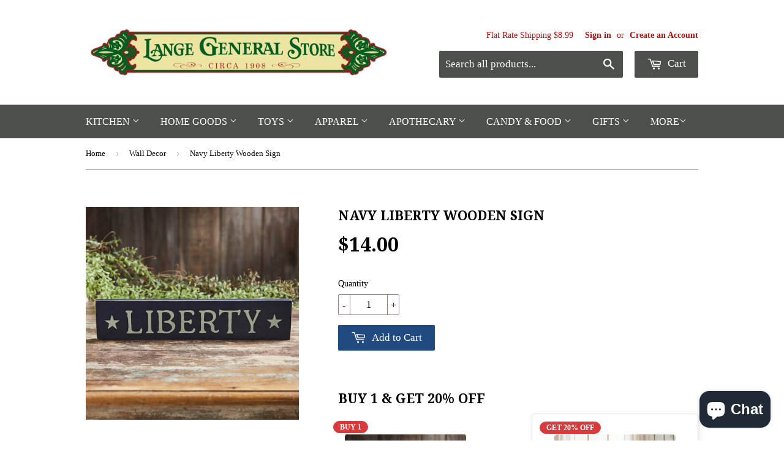

--- FILE ---
content_type: text/html; charset=utf-8
request_url: https://www.langegeneralstore.com/collections/wall-decor/products/navy-liberty-wooden-sign
body_size: 29711
content:
<!doctype html>
<!--[if lt IE 7]><html class="no-js lt-ie9 lt-ie8 lt-ie7" lang="en"> <![endif]-->
<!--[if IE 7]><html class="no-js lt-ie9 lt-ie8" lang="en"> <![endif]-->
<!--[if IE 8]><html class="no-js lt-ie9" lang="en"> <![endif]-->
<!--[if IE 9 ]><html class="ie9 no-js"> <![endif]-->
<!--[if (gt IE 9)|!(IE)]><!--> <html class="no-touch no-js"> <!--<![endif]-->

<!-- Pinterest Tag -->
<script>
!function(e){if(!window.pintrk){window.pintrk = function () {
window.pintrk.queue.push(Array.prototype.slice.call(arguments))};var
  n=window.pintrk;n.queue=[],n.version="3.0";var
  t=document.createElement("script");t.async=!0,t.src=e;var
  r=document.getElementsByTagName("script")[0];
  r.parentNode.insertBefore(t,r)}}("https://s.pinimg.com/ct/core.js");
pintrk('load', '2614411379850', {em: '<user_email_address>'});
pintrk('page');
</script>
<noscript>
<img height="1" width="1" style="display:none;" alt=""
  src="https://ct.pinterest.com/v3/?event=init&tid=2614411379850&pd[em]=<hashed_email_address>&noscript=1" />
</noscript>
<!-- end Pinterest Tag -->

<head>
<!-- "snippets/limespot.liquid" was not rendered, the associated app was uninstalled -->

  <!-- Basic page needs ================================================== -->
  <meta charset="utf-8">
  <meta http-equiv="X-UA-Compatible" content="IE=edge,chrome=1">

  

  <!-- Title and description ================================================== -->
  <title>
  Navy Liberty Wooden Sign &ndash; Lange General Store
  </title>

  
  <meta name="description" content="Add a touch of patriotic charm to your Independence Day Decor with the Navy Liberty Wooden Sign. Measuring 3x14 inches and crafted from printed tropical wood, this rectangle-shaped sign effortlessly enhances the ambiance of your Americana-themed spaces. The soothing Faded Blue hue adds a subtle and timeless appeal, mak">
  

  <!-- Product meta ================================================== -->
  
  <meta property="og:type" content="product">
  <meta property="og:title" content="Navy Liberty Wooden Sign">
  <meta property="og:url" content="https://www.langegeneralstore.com/products/navy-liberty-wooden-sign">
  
  <meta property="og:image" content="http://www.langegeneralstore.com/cdn/shop/files/Navy-Liberty-Wooden-Sign_grande.jpg?v=1769194107">
  <meta property="og:image:secure_url" content="https://www.langegeneralstore.com/cdn/shop/files/Navy-Liberty-Wooden-Sign_grande.jpg?v=1769194107">
  
  <meta property="og:image" content="http://www.langegeneralstore.com/cdn/shop/files/Navy-Liberty-Wooden-Sign-2_c5ecbe09_grande.jpg?v=1769194120">
  <meta property="og:image:secure_url" content="https://www.langegeneralstore.com/cdn/shop/files/Navy-Liberty-Wooden-Sign-2_c5ecbe09_grande.jpg?v=1769194120">
  
  <meta property="og:image" content="http://www.langegeneralstore.com/cdn/shop/files/Navy-Liberty-Wooden-Sign-3_grande.jpg?v=1769194110">
  <meta property="og:image:secure_url" content="https://www.langegeneralstore.com/cdn/shop/files/Navy-Liberty-Wooden-Sign-3_grande.jpg?v=1769194110">
  
  <meta property="og:price:amount" content="14.00">
  <meta property="og:price:currency" content="USD">


  <meta property="og:description" content="Add a touch of patriotic charm to your Independence Day Decor with the Navy Liberty Wooden Sign. Measuring 3x14 inches and crafted from printed tropical wood, this rectangle-shaped sign effortlessly enhances the ambiance of your Americana-themed spaces. The soothing Faded Blue hue adds a subtle and timeless appeal, mak">

  <meta property="og:site_name" content="Lange General Store">

  


<meta name="twitter:card" content="summary">



  <meta name="twitter:card" content="product">
  <meta name="twitter:title" content="Navy Liberty Wooden Sign">
  <meta name="twitter:description" content="Add a touch of patriotic charm to your Independence Day Decor with the Navy Liberty Wooden Sign. Measuring 3x14 inches and crafted from printed tropical wood, this rectangle-shaped sign effortlessly enhances the ambiance of your Americana-themed spaces. The soothing Faded Blue hue adds a subtle and timeless appeal, making it a versatile piece that complements various rooms in your home, including the bathroom, bedroom, dining room, entry, kitchen, and living room. Embrace the spirit of freedom with the distinctive Americana style of the Navy Liberty Wooden Sign. Featuring the word &quot;Liberty&quot; in patriotic text, this printed tropical wood sign serves as a poignant reminder of the cherished values celebrated during Independence Day. The Faded Blue finish imparts a calming and vintage feel, making it an ideal choice for those seeking a blend of country aesthetics and patriotic pride in their">
  <meta name="twitter:image" content="https://www.langegeneralstore.com/cdn/shop/files/Navy-Liberty-Wooden-Sign_medium.jpg?v=1769194107">
  <meta name="twitter:image:width" content="240">
  <meta name="twitter:image:height" content="240">



  <!-- Helpers ================================================== -->
  <link rel="canonical" href="https://www.langegeneralstore.com/products/navy-liberty-wooden-sign">
  <meta name="viewport" content="width=device-width,initial-scale=1">

  
  <!-- Ajaxify Cart Plugin ================================================== -->
  <link href="//www.langegeneralstore.com/cdn/shop/t/17/assets/ajaxify.scss.css?v=158858343525894923271465920124" rel="stylesheet" type="text/css" media="all" />
  

  <!-- CSS ================================================== -->
  <link href="//www.langegeneralstore.com/cdn/shop/t/17/assets/timber.scss.css?v=22509696523025424121768774776" rel="stylesheet" type="text/css" media="all" />
  

  
    
    
    <link href="//fonts.googleapis.com/css?family=Droid+Serif:700" rel="stylesheet" type="text/css" media="all" />
  




  <!-- Header hook for plugins ================================================== -->
  <script>window.performance && window.performance.mark && window.performance.mark('shopify.content_for_header.start');</script><meta name="google-site-verification" content="iEhLzkzBupby-YgmW-Jjmo-HPTjgXrB2hWZK6nPfXA4">
<meta name="facebook-domain-verification" content="bvgex0ooeolysd9d9e03zvtkah4rzx">
<meta id="shopify-digital-wallet" name="shopify-digital-wallet" content="/11432414/digital_wallets/dialog">
<meta name="shopify-checkout-api-token" content="c140456c1e75a98d2f8a7446d8ba39f4">
<meta id="in-context-paypal-metadata" data-shop-id="11432414" data-venmo-supported="true" data-environment="production" data-locale="en_US" data-paypal-v4="true" data-currency="CAD">
<link rel="alternate" type="application/json+oembed" href="https://www.langegeneralstore.com/products/navy-liberty-wooden-sign.oembed">
<script async="async" src="/checkouts/internal/preloads.js?locale=en-CA"></script>
<link rel="preconnect" href="https://shop.app" crossorigin="anonymous">
<script async="async" src="https://shop.app/checkouts/internal/preloads.js?locale=en-CA&shop_id=11432414" crossorigin="anonymous"></script>
<script id="apple-pay-shop-capabilities" type="application/json">{"shopId":11432414,"countryCode":"US","currencyCode":"CAD","merchantCapabilities":["supports3DS"],"merchantId":"gid:\/\/shopify\/Shop\/11432414","merchantName":"Lange General Store","requiredBillingContactFields":["postalAddress","email","phone"],"requiredShippingContactFields":["postalAddress","email","phone"],"shippingType":"shipping","supportedNetworks":["visa","masterCard","amex","discover","elo","jcb"],"total":{"type":"pending","label":"Lange General Store","amount":"1.00"},"shopifyPaymentsEnabled":true,"supportsSubscriptions":true}</script>
<script id="shopify-features" type="application/json">{"accessToken":"c140456c1e75a98d2f8a7446d8ba39f4","betas":["rich-media-storefront-analytics"],"domain":"www.langegeneralstore.com","predictiveSearch":true,"shopId":11432414,"locale":"en"}</script>
<script>var Shopify = Shopify || {};
Shopify.shop = "lange-general-store.myshopify.com";
Shopify.locale = "en";
Shopify.currency = {"active":"CAD","rate":"1.39007295"};
Shopify.country = "CA";
Shopify.theme = {"name":"Supply - edits","id":107832321,"schema_name":null,"schema_version":null,"theme_store_id":null,"role":"main"};
Shopify.theme.handle = "null";
Shopify.theme.style = {"id":null,"handle":null};
Shopify.cdnHost = "www.langegeneralstore.com/cdn";
Shopify.routes = Shopify.routes || {};
Shopify.routes.root = "/";</script>
<script type="module">!function(o){(o.Shopify=o.Shopify||{}).modules=!0}(window);</script>
<script>!function(o){function n(){var o=[];function n(){o.push(Array.prototype.slice.apply(arguments))}return n.q=o,n}var t=o.Shopify=o.Shopify||{};t.loadFeatures=n(),t.autoloadFeatures=n()}(window);</script>
<script>
  window.ShopifyPay = window.ShopifyPay || {};
  window.ShopifyPay.apiHost = "shop.app\/pay";
  window.ShopifyPay.redirectState = null;
</script>
<script id="shop-js-analytics" type="application/json">{"pageType":"product"}</script>
<script defer="defer" async type="module" src="//www.langegeneralstore.com/cdn/shopifycloud/shop-js/modules/v2/client.init-shop-cart-sync_BT-GjEfc.en.esm.js"></script>
<script defer="defer" async type="module" src="//www.langegeneralstore.com/cdn/shopifycloud/shop-js/modules/v2/chunk.common_D58fp_Oc.esm.js"></script>
<script defer="defer" async type="module" src="//www.langegeneralstore.com/cdn/shopifycloud/shop-js/modules/v2/chunk.modal_xMitdFEc.esm.js"></script>
<script type="module">
  await import("//www.langegeneralstore.com/cdn/shopifycloud/shop-js/modules/v2/client.init-shop-cart-sync_BT-GjEfc.en.esm.js");
await import("//www.langegeneralstore.com/cdn/shopifycloud/shop-js/modules/v2/chunk.common_D58fp_Oc.esm.js");
await import("//www.langegeneralstore.com/cdn/shopifycloud/shop-js/modules/v2/chunk.modal_xMitdFEc.esm.js");

  window.Shopify.SignInWithShop?.initShopCartSync?.({"fedCMEnabled":true,"windoidEnabled":true});

</script>
<script>
  window.Shopify = window.Shopify || {};
  if (!window.Shopify.featureAssets) window.Shopify.featureAssets = {};
  window.Shopify.featureAssets['shop-js'] = {"shop-cart-sync":["modules/v2/client.shop-cart-sync_DZOKe7Ll.en.esm.js","modules/v2/chunk.common_D58fp_Oc.esm.js","modules/v2/chunk.modal_xMitdFEc.esm.js"],"init-fed-cm":["modules/v2/client.init-fed-cm_B6oLuCjv.en.esm.js","modules/v2/chunk.common_D58fp_Oc.esm.js","modules/v2/chunk.modal_xMitdFEc.esm.js"],"shop-cash-offers":["modules/v2/client.shop-cash-offers_D2sdYoxE.en.esm.js","modules/v2/chunk.common_D58fp_Oc.esm.js","modules/v2/chunk.modal_xMitdFEc.esm.js"],"shop-login-button":["modules/v2/client.shop-login-button_QeVjl5Y3.en.esm.js","modules/v2/chunk.common_D58fp_Oc.esm.js","modules/v2/chunk.modal_xMitdFEc.esm.js"],"pay-button":["modules/v2/client.pay-button_DXTOsIq6.en.esm.js","modules/v2/chunk.common_D58fp_Oc.esm.js","modules/v2/chunk.modal_xMitdFEc.esm.js"],"shop-button":["modules/v2/client.shop-button_DQZHx9pm.en.esm.js","modules/v2/chunk.common_D58fp_Oc.esm.js","modules/v2/chunk.modal_xMitdFEc.esm.js"],"avatar":["modules/v2/client.avatar_BTnouDA3.en.esm.js"],"init-windoid":["modules/v2/client.init-windoid_CR1B-cfM.en.esm.js","modules/v2/chunk.common_D58fp_Oc.esm.js","modules/v2/chunk.modal_xMitdFEc.esm.js"],"init-shop-for-new-customer-accounts":["modules/v2/client.init-shop-for-new-customer-accounts_C_vY_xzh.en.esm.js","modules/v2/client.shop-login-button_QeVjl5Y3.en.esm.js","modules/v2/chunk.common_D58fp_Oc.esm.js","modules/v2/chunk.modal_xMitdFEc.esm.js"],"init-shop-email-lookup-coordinator":["modules/v2/client.init-shop-email-lookup-coordinator_BI7n9ZSv.en.esm.js","modules/v2/chunk.common_D58fp_Oc.esm.js","modules/v2/chunk.modal_xMitdFEc.esm.js"],"init-shop-cart-sync":["modules/v2/client.init-shop-cart-sync_BT-GjEfc.en.esm.js","modules/v2/chunk.common_D58fp_Oc.esm.js","modules/v2/chunk.modal_xMitdFEc.esm.js"],"shop-toast-manager":["modules/v2/client.shop-toast-manager_DiYdP3xc.en.esm.js","modules/v2/chunk.common_D58fp_Oc.esm.js","modules/v2/chunk.modal_xMitdFEc.esm.js"],"init-customer-accounts":["modules/v2/client.init-customer-accounts_D9ZNqS-Q.en.esm.js","modules/v2/client.shop-login-button_QeVjl5Y3.en.esm.js","modules/v2/chunk.common_D58fp_Oc.esm.js","modules/v2/chunk.modal_xMitdFEc.esm.js"],"init-customer-accounts-sign-up":["modules/v2/client.init-customer-accounts-sign-up_iGw4briv.en.esm.js","modules/v2/client.shop-login-button_QeVjl5Y3.en.esm.js","modules/v2/chunk.common_D58fp_Oc.esm.js","modules/v2/chunk.modal_xMitdFEc.esm.js"],"shop-follow-button":["modules/v2/client.shop-follow-button_CqMgW2wH.en.esm.js","modules/v2/chunk.common_D58fp_Oc.esm.js","modules/v2/chunk.modal_xMitdFEc.esm.js"],"checkout-modal":["modules/v2/client.checkout-modal_xHeaAweL.en.esm.js","modules/v2/chunk.common_D58fp_Oc.esm.js","modules/v2/chunk.modal_xMitdFEc.esm.js"],"shop-login":["modules/v2/client.shop-login_D91U-Q7h.en.esm.js","modules/v2/chunk.common_D58fp_Oc.esm.js","modules/v2/chunk.modal_xMitdFEc.esm.js"],"lead-capture":["modules/v2/client.lead-capture_BJmE1dJe.en.esm.js","modules/v2/chunk.common_D58fp_Oc.esm.js","modules/v2/chunk.modal_xMitdFEc.esm.js"],"payment-terms":["modules/v2/client.payment-terms_Ci9AEqFq.en.esm.js","modules/v2/chunk.common_D58fp_Oc.esm.js","modules/v2/chunk.modal_xMitdFEc.esm.js"]};
</script>
<script>(function() {
  var isLoaded = false;
  function asyncLoad() {
    if (isLoaded) return;
    isLoaded = true;
    var urls = ["\/\/shopify.privy.com\/widget.js?shop=lange-general-store.myshopify.com","https:\/\/gift-reggie.eshopadmin.com\/static\/js\/agglomeration.js?shop=lange-general-store.myshopify.com","https:\/\/chimpstatic.com\/mcjs-connected\/js\/users\/b24e41f04885d4a255c7369cf\/32f515a182d9f237e4b78a0e7.js?shop=lange-general-store.myshopify.com","https:\/\/cks3.amplifiedcdn.com\/ckjs.production.min.js?unique_id=lange-general-store.myshopify.com\u0026shop=lange-general-store.myshopify.com","\/\/cdn.shopify.com\/proxy\/44b3863adee379b9faf55ae2139f2019a10fcb26fb3ddf25ac7ae1747aed0d20\/bingshoppingtool-t2app-prod.trafficmanager.net\/uet\/tracking_script?shop=lange-general-store.myshopify.com\u0026sp-cache-control=cHVibGljLCBtYXgtYWdlPTkwMA","https:\/\/ccjs.amplifiedcdn.com\/ccjs.umd.js?unique_id=lange-general-store.myshopify.com\u0026shop=lange-general-store.myshopify.com","https:\/\/cdn.hextom.com\/js\/quickannouncementbar.js?shop=lange-general-store.myshopify.com","https:\/\/cdn.hextom.com\/js\/freeshippingbar.js?shop=lange-general-store.myshopify.com","https:\/\/searchanise-ef84.kxcdn.com\/widgets\/shopify\/init.js?a=0x2w5E5E5R\u0026shop=lange-general-store.myshopify.com"];
    for (var i = 0; i < urls.length; i++) {
      var s = document.createElement('script');
      s.type = 'text/javascript';
      s.async = true;
      s.src = urls[i];
      var x = document.getElementsByTagName('script')[0];
      x.parentNode.insertBefore(s, x);
    }
  };
  if(window.attachEvent) {
    window.attachEvent('onload', asyncLoad);
  } else {
    window.addEventListener('load', asyncLoad, false);
  }
})();</script>
<script id="__st">var __st={"a":11432414,"offset":-21600,"reqid":"52697e24-07ca-40c4-b627-0c1720966465-1769254596","pageurl":"www.langegeneralstore.com\/collections\/wall-decor\/products\/navy-liberty-wooden-sign","u":"c1a03a53e444","p":"product","rtyp":"product","rid":7334136021055};</script>
<script>window.ShopifyPaypalV4VisibilityTracking = true;</script>
<script id="captcha-bootstrap">!function(){'use strict';const t='contact',e='account',n='new_comment',o=[[t,t],['blogs',n],['comments',n],[t,'customer']],c=[[e,'customer_login'],[e,'guest_login'],[e,'recover_customer_password'],[e,'create_customer']],r=t=>t.map((([t,e])=>`form[action*='/${t}']:not([data-nocaptcha='true']) input[name='form_type'][value='${e}']`)).join(','),a=t=>()=>t?[...document.querySelectorAll(t)].map((t=>t.form)):[];function s(){const t=[...o],e=r(t);return a(e)}const i='password',u='form_key',d=['recaptcha-v3-token','g-recaptcha-response','h-captcha-response',i],f=()=>{try{return window.sessionStorage}catch{return}},m='__shopify_v',_=t=>t.elements[u];function p(t,e,n=!1){try{const o=window.sessionStorage,c=JSON.parse(o.getItem(e)),{data:r}=function(t){const{data:e,action:n}=t;return t[m]||n?{data:e,action:n}:{data:t,action:n}}(c);for(const[e,n]of Object.entries(r))t.elements[e]&&(t.elements[e].value=n);n&&o.removeItem(e)}catch(o){console.error('form repopulation failed',{error:o})}}const l='form_type',E='cptcha';function T(t){t.dataset[E]=!0}const w=window,h=w.document,L='Shopify',v='ce_forms',y='captcha';let A=!1;((t,e)=>{const n=(g='f06e6c50-85a8-45c8-87d0-21a2b65856fe',I='https://cdn.shopify.com/shopifycloud/storefront-forms-hcaptcha/ce_storefront_forms_captcha_hcaptcha.v1.5.2.iife.js',D={infoText:'Protected by hCaptcha',privacyText:'Privacy',termsText:'Terms'},(t,e,n)=>{const o=w[L][v],c=o.bindForm;if(c)return c(t,g,e,D).then(n);var r;o.q.push([[t,g,e,D],n]),r=I,A||(h.body.append(Object.assign(h.createElement('script'),{id:'captcha-provider',async:!0,src:r})),A=!0)});var g,I,D;w[L]=w[L]||{},w[L][v]=w[L][v]||{},w[L][v].q=[],w[L][y]=w[L][y]||{},w[L][y].protect=function(t,e){n(t,void 0,e),T(t)},Object.freeze(w[L][y]),function(t,e,n,w,h,L){const[v,y,A,g]=function(t,e,n){const i=e?o:[],u=t?c:[],d=[...i,...u],f=r(d),m=r(i),_=r(d.filter((([t,e])=>n.includes(e))));return[a(f),a(m),a(_),s()]}(w,h,L),I=t=>{const e=t.target;return e instanceof HTMLFormElement?e:e&&e.form},D=t=>v().includes(t);t.addEventListener('submit',(t=>{const e=I(t);if(!e)return;const n=D(e)&&!e.dataset.hcaptchaBound&&!e.dataset.recaptchaBound,o=_(e),c=g().includes(e)&&(!o||!o.value);(n||c)&&t.preventDefault(),c&&!n&&(function(t){try{if(!f())return;!function(t){const e=f();if(!e)return;const n=_(t);if(!n)return;const o=n.value;o&&e.removeItem(o)}(t);const e=Array.from(Array(32),(()=>Math.random().toString(36)[2])).join('');!function(t,e){_(t)||t.append(Object.assign(document.createElement('input'),{type:'hidden',name:u})),t.elements[u].value=e}(t,e),function(t,e){const n=f();if(!n)return;const o=[...t.querySelectorAll(`input[type='${i}']`)].map((({name:t})=>t)),c=[...d,...o],r={};for(const[a,s]of new FormData(t).entries())c.includes(a)||(r[a]=s);n.setItem(e,JSON.stringify({[m]:1,action:t.action,data:r}))}(t,e)}catch(e){console.error('failed to persist form',e)}}(e),e.submit())}));const S=(t,e)=>{t&&!t.dataset[E]&&(n(t,e.some((e=>e===t))),T(t))};for(const o of['focusin','change'])t.addEventListener(o,(t=>{const e=I(t);D(e)&&S(e,y())}));const B=e.get('form_key'),M=e.get(l),P=B&&M;t.addEventListener('DOMContentLoaded',(()=>{const t=y();if(P)for(const e of t)e.elements[l].value===M&&p(e,B);[...new Set([...A(),...v().filter((t=>'true'===t.dataset.shopifyCaptcha))])].forEach((e=>S(e,t)))}))}(h,new URLSearchParams(w.location.search),n,t,e,['guest_login'])})(!0,!0)}();</script>
<script integrity="sha256-4kQ18oKyAcykRKYeNunJcIwy7WH5gtpwJnB7kiuLZ1E=" data-source-attribution="shopify.loadfeatures" defer="defer" src="//www.langegeneralstore.com/cdn/shopifycloud/storefront/assets/storefront/load_feature-a0a9edcb.js" crossorigin="anonymous"></script>
<script crossorigin="anonymous" defer="defer" src="//www.langegeneralstore.com/cdn/shopifycloud/storefront/assets/shopify_pay/storefront-65b4c6d7.js?v=20250812"></script>
<script data-source-attribution="shopify.dynamic_checkout.dynamic.init">var Shopify=Shopify||{};Shopify.PaymentButton=Shopify.PaymentButton||{isStorefrontPortableWallets:!0,init:function(){window.Shopify.PaymentButton.init=function(){};var t=document.createElement("script");t.src="https://www.langegeneralstore.com/cdn/shopifycloud/portable-wallets/latest/portable-wallets.en.js",t.type="module",document.head.appendChild(t)}};
</script>
<script data-source-attribution="shopify.dynamic_checkout.buyer_consent">
  function portableWalletsHideBuyerConsent(e){var t=document.getElementById("shopify-buyer-consent"),n=document.getElementById("shopify-subscription-policy-button");t&&n&&(t.classList.add("hidden"),t.setAttribute("aria-hidden","true"),n.removeEventListener("click",e))}function portableWalletsShowBuyerConsent(e){var t=document.getElementById("shopify-buyer-consent"),n=document.getElementById("shopify-subscription-policy-button");t&&n&&(t.classList.remove("hidden"),t.removeAttribute("aria-hidden"),n.addEventListener("click",e))}window.Shopify?.PaymentButton&&(window.Shopify.PaymentButton.hideBuyerConsent=portableWalletsHideBuyerConsent,window.Shopify.PaymentButton.showBuyerConsent=portableWalletsShowBuyerConsent);
</script>
<script data-source-attribution="shopify.dynamic_checkout.cart.bootstrap">document.addEventListener("DOMContentLoaded",(function(){function t(){return document.querySelector("shopify-accelerated-checkout-cart, shopify-accelerated-checkout")}if(t())Shopify.PaymentButton.init();else{new MutationObserver((function(e,n){t()&&(Shopify.PaymentButton.init(),n.disconnect())})).observe(document.body,{childList:!0,subtree:!0})}}));
</script>
<script id='scb4127' type='text/javascript' async='' src='https://www.langegeneralstore.com/cdn/shopifycloud/privacy-banner/storefront-banner.js'></script><link id="shopify-accelerated-checkout-styles" rel="stylesheet" media="screen" href="https://www.langegeneralstore.com/cdn/shopifycloud/portable-wallets/latest/accelerated-checkout-backwards-compat.css" crossorigin="anonymous">
<style id="shopify-accelerated-checkout-cart">
        #shopify-buyer-consent {
  margin-top: 1em;
  display: inline-block;
  width: 100%;
}

#shopify-buyer-consent.hidden {
  display: none;
}

#shopify-subscription-policy-button {
  background: none;
  border: none;
  padding: 0;
  text-decoration: underline;
  font-size: inherit;
  cursor: pointer;
}

#shopify-subscription-policy-button::before {
  box-shadow: none;
}

      </style>

<script>window.performance && window.performance.mark && window.performance.mark('shopify.content_for_header.end');</script>

  

<!--[if lt IE 9]>
<script src="//cdnjs.cloudflare.com/ajax/libs/html5shiv/3.7.2/html5shiv.min.js" type="text/javascript"></script>
<script src="//www.langegeneralstore.com/cdn/shop/t/17/assets/respond.min.js?v=52248677837542619231465920119" type="text/javascript"></script>
<link href="//www.langegeneralstore.com/cdn/shop/t/17/assets/respond-proxy.html" id="respond-proxy" rel="respond-proxy" />
<link href="//www.langegeneralstore.com/search?q=235b079a819f803f60be5f9e649179f7" id="respond-redirect" rel="respond-redirect" />
<script src="//www.langegeneralstore.com/search?q=235b079a819f803f60be5f9e649179f7" type="text/javascript"></script>
<![endif]-->
<!--[if (lte IE 9) ]><script src="//www.langegeneralstore.com/cdn/shop/t/17/assets/match-media.min.js?v=159635276924582161481465920118" type="text/javascript"></script><![endif]-->


  
  

  <script src="//ajax.googleapis.com/ajax/libs/jquery/1.11.0/jquery.min.js" type="text/javascript"></script>
  <script src="//www.langegeneralstore.com/cdn/shop/t/17/assets/modernizr.min.js?v=26620055551102246001465920118" type="text/javascript"></script>
  
<!-- Facebook Pixel Code -->
<script>
  !function(f,b,e,v,n,t,s)
  {if(f.fbq)return;n=f.fbq=function(){n.callMethod?
  n.callMethod.apply(n,arguments):n.queue.push(arguments)};
  if(!f._fbq)f._fbq=n;n.push=n;n.loaded=!0;n.version='2.0';
  n.queue=[];t=b.createElement(e);t.async=!0;
  t.src=v;s=b.getElementsByTagName(e)[0];
  s.parentNode.insertBefore(t,s)}(window, document,'script',
  'https://connect.facebook.net/en_US/fbevents.js');
  fbq('init', '406320853834231');
  fbq('track', 'PageView');
  fbq('track', 'AddToCart');
  fbq('track', 'Purchase', {
  ','currency':'USD'
});
  
</script>
<noscript>
  <img height="1" width="1" style="display:none" 
       src="https://www.facebook.com/tr?id=406320853834231&ev=PageView&noscript=1"/>
</noscript>
<!-- End Facebook Pixel Code -->
  
  <script>
  (function(i,s,o,g,r,a,m){i['GoogleAnalyticsObject']=r;i[r]=i[r]||function(){
  (i[r].q=i[r].q||[]).push(arguments)},i[r].l=1*new Date();a=s.createElement(o),
  m=s.getElementsByTagName(o)[0];a.async=1;a.src=g;m.parentNode.insertBefore(a,m)
  })(window,document,'script','https://www.google-analytics.com/analytics.js','ga');

  ga('create', 'UA-72990720-1', 'auto');
  ga('send', 'pageview');

<!-- Google tag (gtag.js) -->
<script async src="https://www.googletagmanager.com/gtag/js?id=G-YRNTC8DF5R"></script>
<script>
  window.dataLayer = window.dataLayer || [];
  function gtag(){dataLayer.push(arguments);}
  gtag('js', new Date());

  gtag('config', 'G-YRNTC8DF5R');
</script>
  
  
<script>
    (function(w,d,t,r,u)
    {
        var f,n,i;
        w[u]=w[u]||[],f=function()
        {
            var o={ti:"16019254"};
            o.q=w[u],w[u]=new UET(o),w[u].push("pageLoad")
        },
        n=d.createElement(t),n.src=r,n.async=1,n.onload=n.onreadystatechange=function()
        {
            var s=this.readyState;
            s&&s!=="loaded"&&s!=="complete"||(f(),n.onload=n.onreadystatechange=null)
        },
        i=d.getElementsByTagName(t)[0],i.parentNode.insertBefore(n,i)
    })
    (window,document,"script","//bat.bing.com/bat.js","uetq");
</script>

<script>
function uet_report_conversion() {
     window.uetq = window.uetq || [];
     window.uetq.push('event', 'PRODUCT_PURCHASE', {"ecomm_prodid":"REPLACE_WITH_PRODUCT_ID","ecomm_pagetype":"PURCHASE","revenue_value":1,"currency":"USD"});
}
</script>
























<!-- BeginConsistentCartAddon -->  <script>    Shopify.customer_logged_in = false ;  Shopify.customer_email = "" ;  Shopify.log_uuids = true;    </script>  <!-- EndConsistentCartAddon -->
	

<!-- BEGIN app block: shopify://apps/vitals/blocks/app-embed/aeb48102-2a5a-4f39-bdbd-d8d49f4e20b8 --><link rel="preconnect" href="https://appsolve.io/" /><link rel="preconnect" href="https://cdn-sf.vitals.app/" /><script data-ver="58" id="vtlsAebData" class="notranslate">window.vtlsLiquidData = window.vtlsLiquidData || {};window.vtlsLiquidData.buildId = 56644;

window.vtlsLiquidData.apiHosts = {
	...window.vtlsLiquidData.apiHosts,
	"1": "https://appsolve.io"
};
	window.vtlsLiquidData.moduleSettings = {"1":{"3":"94deff","4":"left","5":"stamp","44":"30_back,accredited,guaranteed,verified_secured","85":"","86":20,"87":20,"148":100,"978":"{}","1060":"303030"},"4":{"487":"1","488":"112f8c","673":false,"975":true,"976":true,"980":"{}"},"7":[],"9":[],"10":{"66":"circle","67":"ffffff","68":"pop","69":"left","70":2,"71":"ff0101"},"12":{"29":false,"30":false,"31":false,"32":true,"108":true},"13":{"34":"🔥 Don't forget this..."},"16":{"232":true,"245":"bottom","246":"bottom","247":"Add to Cart","411":true,"417":true,"418":true,"477":"automatic","478":"000000","479":"ffffff","489":true,"843":"ffffff","844":"2e2e2e","921":true,"922":true,"923":true,"924":"1","925":"1","952":"{\"container\":{\"traits\":{\"height\":{\"default\":\"40px\"}}},\"productDetails\":{\"traits\":{\"stickySubmitBtnStyle\":{\"default\":\"small\"}}}}","1021":false,"1110":false,"1154":0,"1155":true,"1156":true,"1157":false,"1158":0,"1159":false,"1160":false,"1161":false,"1162":false,"1163":false,"1182":false,"1183":true,"1184":"","1185":false},"17":{"41":"bounce","42":"interval","43":10},"21":{"142":true,"143":"left","144":0,"145":0,"190":true,"216":"ffce07","217":true,"218":0,"219":0,"220":"center","248":true,"278":"ffffff","279":true,"280":"ffffff","281":"eaeaea","287":"reviews","288":"See more reviews","289":"Write a Review","290":"Share your experience","291":"Rating","292":"Name","293":"Review","294":"We'd love to see a picture","295":"Submit Review","296":"Cancel","297":"No reviews yet. Be the first to add a review.","333":20,"334":100,"335":10,"336":50,"410":true,"447":"Thank you for adding your review!","481":"{{ stars }} {{ averageRating }} ({{ totalReviews }} {{ reviewsTranslation }})","482":"{{ stars }} ({{ totalReviews }})","483":19,"484":18,"494":2,"504":"Only image file types are supported for upload","507":true,"508":"E-mail","510":"00a332","563":"The review could not be added. If the problem persists, please contact us.","598":"Store reply","688":"Customers from all over the world love our products!","689":"Happy Customers","691":false,"745":true,"746":"columns","747":true,"748":"ffce07","752":"Verified buyer","787":"columns","788":true,"793":"000000","794":"ffffff","846":"5e5e5e","877":"222222","878":"737373","879":"f7f7f7","880":"5e5e5e","948":0,"949":0,"951":"{}","994":"Our Customers Love Us","996":1,"1002":4,"1003":false,"1005":false,"1034":false,"1038":20,"1039":20,"1040":10,"1041":10,"1042":100,"1043":50,"1044":"columns","1045":true,"1046":"5e5e5e","1047":"5e5e5e","1048":"222222","1061":false,"1062":0,"1063":0,"1064":"Collected by","1065":"From {{reviews_count}} reviews","1067":true,"1068":false,"1069":true,"1070":true,"1072":"{}","1073":"left","1074":"center","1078":true,"1089":"{}","1090":0},"22":{"165":true,"193":"f31212","234":"Suggested Related Products","238":"left","323":"From","325":"Add to Cart","342":false,"406":true,"445":"Out of stock","486":"","675":"1,3","856":"ffffff","857":"f6f6f6","858":"4f4f4f","960":"{\"productTitle\":{\"traits\":{\"fontWeight\":{\"default\":\"600\"}}}}","1015":1,"1017":1,"1019":true,"1022":true},"34":{"184":true,"192":true,"233":"Recently Viewed","237":"left","254":"f31212","324":"Add to Cart","343":false,"405":true,"439":"From","444":"Out of stock","853":"ffffff","854":"f6f6f6","855":"4f4f4f","957":"{\"productTitle\":{\"traits\":{\"fontWeight\":{\"default\":\"600\"}}}}","1016":1,"1018":1,"1020":true,"1027":true},"45":{"357":"Order Now","358":"","408":"Pre-order","559":true},"48":{"469":true,"491":true,"588":true,"595":false,"603":"","605":"","606":"","781":true,"783":1,"876":0,"1076":false,"1105":0,"1198":false},"53":{"636":"4b8e15","637":"ffffff","638":0,"639":5,"640":"You save:","642":"Out of stock","643":"This item:","644":"Total Price:","645":true,"646":"Add to cart","647":"for","648":"with","649":"off","650":"each","651":"Buy","652":"Subtotal","653":"Discount","654":"Old price","655":0,"656":0,"657":0,"658":0,"659":"ffffff","660":14,"661":"center","671":"000000","702":"Quantity","731":"and","733":0,"734":"362e94","735":"8e86ed","736":true,"737":true,"738":true,"739":"right","740":60,"741":"Free of charge","742":"Free","743":"Claim gift","744":"1,2,5,4","750":"Gift","762":"Discount","763":false,"773":"Your product has been added to the cart.","786":"save","848":"ffffff","849":"f6f6f6","850":"4f4f4f","851":"Per item:","895":"eceeef","1007":"Pick another","1010":"{}","1012":true,"1028":"Other customers loved this offer","1029":"Add to order\t","1030":"Added to order","1031":"Check out","1032":1,"1033":"{}","1035":"See more","1036":"See less","1037":"{\"productCard\":{\"traits\":{\"boxShadow\":{\"default\":\"2px 2px 10px rgba(0,0,0,.1)\"}}}}","1077":"%","1083":"Check out","1085":100,"1086":"cd1900","1091":10,"1092":1,"1093":"{}","1164":"Free shipping","1188":"light","1190":"center","1191":"light","1192":"square"},"57":{"710":"Wishlist","711":"Save your favorite products for later","712":"Add to Wishlist","713":"Added to Wishlist","714":true,"716":true,"717":"f31212","718":"From","719":"Add to cart","720":true,"721":"Out of stock","722":16,"766":"Share","767":"Share Wishlist","768":"Copy link","769":"Link copied","770":"Your Wishlist is empty. ","771":true,"772":"My Wishlist","778":"ffffff","779":"000000","780":"ffffff","791":"","792":"","801":true,"804":"000000","805":"FFFFFF","874":"product_page","889":"Added to cart","896":"light","897":"2A2A2A","898":20,"899":"121212","900":"FFFFFF","901":16,"990":0,"992":"{}","1189":false,"1195":"\/a\/page","1196":"\/a\/page","1206":false},"59":{"929":"Notify me when available","930":"Notify me when back in stock","931":"Enter your contact information below to receive a notification as soon as the desired product is back in stock.","932":"","933":"Notify me when available","934":"stop_selling","947":"{\"button\":{\"traits\":{\"filledBackgroundColor\":{\"default\":\"#991717\"},\"margin\":{\"default\":\"12px 0 12px 0\"}}}}","981":false,"983":"E-mail","984":"Invalid email address","985":"Thank you for subscribing","986":"You are all set to receive a notification as soon as the product becomes available again.","987":"SMS","988":"Something went wrong","989":"Please try to subscribe again.","991":"Invalid phone number","993":"Phone number","1006":"Phone number should contain only digits","1106":false},"61":{"1109":"light","1115":"light","1116":"light","1117":"light","1118":"light","1119":"You may also like","1120":"Add to cart","1145":false,"1146":true,"1147":false,"1148":false,"1149":false,"1150":false,"1151":"Add order note","1152":"Special instructions","1153":"Discounts and shipping calculated at checkout.","1165":"You don't have any products in your cart.","1172":"{}","1173":"Go to checkout","1174":"Show discounts and savings","1175":"Continue shopping","1176":"Old price","1177":"Subtotal","1179":"We couldn't update the item quantity. Try reloading the page.","1180":"Cart","1181":false,"1186":"Could not add item to the cart. Please try again later.","1187":"Could not add item to the cart. Please try again.","1197":"Continue shopping","1203":"Go to cart","1204":"checkout"}};

window.vtlsLiquidData.shopThemeName = "Supply - edits";window.vtlsLiquidData.settingTranslation = {"13":{"34":{"en":"🔥 Don't forget this..."}},"1":{"85":{"en":""}},"34":{"233":{"en":"Recently Viewed"},"324":{"en":"Add to Cart"},"439":{"en":"From"},"444":{"en":"Out of stock"}},"22":{"234":{"en":"Suggested Related Products"},"323":{"en":"From"},"325":{"en":"Add to Cart"},"445":{"en":"Out of stock"}},"21":{"287":{"en":"reviews"},"288":{"en":"See more reviews"},"289":{"en":"Write a Review"},"290":{"en":"Share your experience"},"291":{"en":"Rating"},"292":{"en":"Name"},"293":{"en":"Review"},"294":{"en":"We'd love to see a picture"},"295":{"en":"Submit Review"},"296":{"en":"Cancel"},"297":{"en":"No reviews yet. Be the first to add a review."},"447":{"en":"Thank you for adding your review!"},"481":{"en":"{{ stars }} {{ averageRating }} ({{ totalReviews }} {{ reviewsTranslation }})"},"482":{"en":"{{ stars }} ({{ totalReviews }})"},"504":{"en":"Only image file types are supported for upload"},"508":{"en":"E-mail"},"563":{"en":"The review could not be added. If the problem persists, please contact us."},"598":{"en":"Store reply"},"688":{"en":"Customers from all over the world love our products!"},"689":{"en":"Happy Customers"},"752":{"en":"Verified buyer"},"994":{"en":"Our Customers Love Us"},"1064":{"en":"Collected by"},"1065":{"en":"From {{reviews_count}} reviews"}},"45":{"357":{"en":"Order Now"},"358":{"en":""},"408":{"en":"Pre-order"}},"53":{"640":{"en":"You save:"},"642":{"en":"Out of stock"},"643":{"en":"This item:"},"644":{"en":"Total Price:"},"646":{"en":"Add to cart"},"647":{"en":"for"},"648":{"en":"with"},"649":{"en":"off"},"650":{"en":"each"},"651":{"en":"Buy"},"652":{"en":"Subtotal"},"653":{"en":"Discount"},"654":{"en":"Old price"},"702":{"en":"Quantity"},"731":{"en":"and"},"741":{"en":"Free of charge"},"742":{"en":"Free"},"743":{"en":"Claim gift"},"750":{"en":"Gift"},"762":{"en":"Discount"},"773":{"en":"Your product has been added to the cart."},"786":{"en":"save"},"851":{"en":"Per item:"},"1007":{"en":"Pick another"},"1028":{"en":"Other customers loved this offer"},"1029":{"en":"Add to order\t"},"1030":{"en":"Added to order"},"1031":{"en":"Check out"},"1035":{"en":"See more"},"1036":{"en":"See less"},"1083":{"en":"Check out"},"1164":{"en":"Free shipping"},"1167":{"en":"Unavailable"}},"57":{"710":{"en":"Wishlist"},"711":{"en":"Save your favorite products for later"},"712":{"en":"Add to Wishlist"},"713":{"en":"Added to Wishlist"},"718":{"en":"From"},"719":{"en":"Add to cart"},"721":{"en":"Out of stock"},"766":{"en":"Share"},"767":{"en":"Share Wishlist"},"768":{"en":"Copy link"},"769":{"en":"Link copied"},"770":{"en":"Your Wishlist is empty. "},"772":{"en":"My Wishlist"},"889":{"en":"Added to cart"}},"59":{"929":{"en":"Notify me when available"},"930":{"en":"Notify me when back in stock"},"931":{"en":"Enter your contact information below to receive a notification as soon as the desired product is back in stock."},"932":{"en":""},"933":{"en":"Notify me when available"},"985":{"en":"Thank you for subscribing"},"986":{"en":"You are all set to receive a notification as soon as the product becomes available again."},"987":{"en":"SMS"},"988":{"en":"Something went wrong"},"989":{"en":"Please try to subscribe again."},"983":{"en":"E-mail"},"984":{"en":"Invalid email address"},"991":{"en":"Invalid phone number"},"993":{"en":"Phone number"},"1006":{"en":"Phone number should contain only digits"}},"61":{"1179":{"en":"We couldn't update the item quantity. Try reloading the page."},"1180":{"en":"Cart"},"1173":{"en":"Go to checkout"},"1175":{"en":"Continue shopping"},"1153":{"en":"Discounts and shipping calculated at checkout."},"1174":{"en":"Show discounts and savings"},"1151":{"en":"Add order note"},"1152":{"en":"Special instructions"},"1176":{"en":"Old price"},"1177":{"en":"Subtotal"},"1119":{"en":"You may also like"},"1120":{"en":"Add to cart"},"1165":{"en":"You don't have any products in your cart."},"1187":{"en":"Could not add item to the cart. Please try again."},"1197":{"en":"Continue shopping"},"1203":{"en":"Go to cart"}},"16":{"1184":{"en":""}}};window.vtlsLiquidData.preorderCustomProducts=[{"pid":1399894605887,"bt":{"en":"Pre-Order Now"},"ai":{"en":"Ship Date January 4, 2024"},"id":27708}];window.vtlsLiquidData.ubOfferTypes={"3":[1,2,6]};window.vtlsLiquidData.usesFunctions=true;window.vtlsLiquidData.shopSettings={};window.vtlsLiquidData.shopSettings.cartType="";window.vtlsLiquidData.spat="c3a3e917933ba221dfd60f4adf9c4362";window.vtlsLiquidData.shopInfo={id:11432414,domain:"www.langegeneralstore.com",shopifyDomain:"lange-general-store.myshopify.com",primaryLocaleIsoCode: "en",defaultCurrency:"USD",enabledCurrencies:["CAD","GBP","JPY","USD"],moneyFormat:"${{amount}}",moneyWithCurrencyFormat:"${{amount}} CAD",appId:"1",appName:"Vitals",};window.vtlsLiquidData.acceptedScopes = {"1":[26,25,27,28,29,30,31,32,33,34,35,36,37,38,22,2,8,14,20,24,16,18,10,13,21,4,11,1,7,3,19,23,15,17,9,12,49,51,46,47,50,52,48,53]};window.vtlsLiquidData.product = {"id": 7334136021055,"available": true,"title": "Navy Liberty Wooden Sign","handle": "navy-liberty-wooden-sign","vendor": "VHC Brands","type": "Home Decor","tags": [],"description": "1","featured_image":{"src": "//www.langegeneralstore.com/cdn/shop/files/Navy-Liberty-Wooden-Sign.jpg?v=1769194107","aspect_ratio": "1.0"},"collectionIds": [266926227519,263691141183,142660370495,62912266303,223186113,142660042815],"variants": [{"id": 40547913564223,"title": "Default Title","option1": "Default Title","option2": null,"option3": null,"price": 1400,"compare_at_price": null,"available": true,"image":null,"featured_media_id":null,"is_preorderable":0,"is_inventory_tracked":true,"has_inventory":true}],"options": [{"name": "Title"}],"metafields": {"reviews": {}}};window.vtlsLiquidData.collection = {
	"allProductsCount": 273,
	"productsCount": 273,
	"productsSize": 50
};window.vtlsLiquidData.cacheKeys = [1769209441,1769239804,1742581157,1768060125,1769238481,1742581157,1742581157,1769238481 ];</script><script id="vtlsAebDynamicFunctions" class="notranslate">window.vtlsLiquidData = window.vtlsLiquidData || {};window.vtlsLiquidData.dynamicFunctions = ({$,vitalsGet,vitalsSet,VITALS_GET_$_DESCRIPTION,VITALS_GET_$_END_SECTION,VITALS_GET_$_ATC_FORM,VITALS_GET_$_ATC_BUTTON,submit_button,form_add_to_cart,cartItemVariantId,VITALS_EVENT_CART_UPDATED,VITALS_EVENT_DISCOUNTS_LOADED,VITALS_EVENT_RENDER_CAROUSEL_STARS,VITALS_EVENT_RENDER_COLLECTION_STARS,VITALS_EVENT_SMART_BAR_RENDERED,VITALS_EVENT_SMART_BAR_CLOSED,VITALS_EVENT_TABS_RENDERED,VITALS_EVENT_VARIANT_CHANGED,VITALS_EVENT_ATC_BUTTON_FOUND,VITALS_IS_MOBILE,VITALS_PAGE_TYPE,VITALS_APPEND_CSS,VITALS_HOOK__CAN_EXECUTE_CHECKOUT,VITALS_HOOK__GET_CUSTOM_CHECKOUT_URL_PARAMETERS,VITALS_HOOK__GET_CUSTOM_VARIANT_SELECTOR,VITALS_HOOK__GET_IMAGES_DEFAULT_SIZE,VITALS_HOOK__ON_CLICK_CHECKOUT_BUTTON,VITALS_HOOK__DONT_ACCELERATE_CHECKOUT,VITALS_HOOK__ON_ATC_STAY_ON_THE_SAME_PAGE,VITALS_HOOK__CAN_EXECUTE_ATC,VITALS_FLAG__IGNORE_VARIANT_ID_FROM_URL,VITALS_FLAG__UPDATE_ATC_BUTTON_REFERENCE,VITALS_FLAG__UPDATE_CART_ON_CHECKOUT,VITALS_FLAG__USE_CAPTURE_FOR_ATC_BUTTON,VITALS_FLAG__USE_FIRST_ATC_SPAN_FOR_PRE_ORDER,VITALS_FLAG__USE_HTML_FOR_STICKY_ATC_BUTTON,VITALS_FLAG__STOP_EXECUTION,VITALS_FLAG__USE_CUSTOM_COLLECTION_FILTER_DROPDOWN,VITALS_FLAG__PRE_ORDER_START_WITH_OBSERVER,VITALS_FLAG__PRE_ORDER_OBSERVER_DELAY,VITALS_FLAG__ON_CHECKOUT_CLICK_USE_CAPTURE_EVENT,handle,}) => {return {"147": {"location":"description","locator":"after"},"154": {"location":"description","locator":"after"},"215": {"location":"product_end","locator":"append"},"686": {"location":"atc_button","locator":"after"},};};</script><script id="vtlsAebDocumentInjectors" class="notranslate">window.vtlsLiquidData = window.vtlsLiquidData || {};window.vtlsLiquidData.documentInjectors = ({$,vitalsGet,vitalsSet,VITALS_IS_MOBILE,VITALS_APPEND_CSS}) => {const documentInjectors = {};documentInjectors["6"]={};documentInjectors["6"]["d"]=[];documentInjectors["6"]["d"]["0"]={};documentInjectors["6"]["d"]["0"]["a"]=[];documentInjectors["6"]["d"]["0"]["s"]=".grid-uniform:first-of-type";documentInjectors["6"]["d"]["1"]={};documentInjectors["6"]["d"]["1"]["a"]=[];documentInjectors["6"]["d"]["1"]["s"]=".grid-uniform";documentInjectors["12"]={};documentInjectors["12"]["d"]=[];documentInjectors["12"]["d"]["0"]={};documentInjectors["12"]["d"]["0"]["a"]=[];documentInjectors["12"]["d"]["0"]["s"]="form[action*=\"\/cart\/add\"]:visible:not([id*=\"product-form-installment\"]):not([id*=\"product-installment-form\"]):not(.vtls-exclude-atc-injector *)";documentInjectors["11"]={};documentInjectors["11"]["d"]=[];documentInjectors["11"]["d"]["0"]={};documentInjectors["11"]["d"]["0"]["a"]={"ctx":"inside","last":false};documentInjectors["11"]["d"]["0"]["s"]="[name=\"add\"]:not(.swym-button)";documentInjectors["1"]={};documentInjectors["1"]["d"]=[];documentInjectors["1"]["d"]["0"]={};documentInjectors["1"]["d"]["0"]["a"]=null;documentInjectors["1"]["d"]["0"]["s"]=".product-description.rte";documentInjectors["2"]={};documentInjectors["2"]["d"]=[];documentInjectors["2"]["d"]["0"]={};documentInjectors["2"]["d"]["0"]["a"]={"e":"grid","l":"append"};documentInjectors["2"]["d"]["0"]["s"]="main.wrapper.main-content \u003e div[itemtype=\"http:\/\/schema.org\/Product\"]";documentInjectors["4"]={};documentInjectors["4"]["d"]=[];documentInjectors["4"]["d"]["0"]={};documentInjectors["4"]["d"]["0"]["a"]=null;documentInjectors["4"]["d"]["0"]["s"]="h2[itemprop=\"name\"]";documentInjectors["3"]={};documentInjectors["3"]["d"]=[];documentInjectors["3"]["d"]["0"]={};documentInjectors["3"]["d"]["0"]["a"]=null;documentInjectors["3"]["d"]["0"]["s"]=".cart-subtotal";documentInjectors["3"]["d"]["0"]["js"]=function(left_subtotal, right_subtotal, cart_html) { var vitalsDiscountsDiv = ".vitals-discounts";
if ($(vitalsDiscountsDiv).length === 0) {
$('.cart-subtotal').html(cart_html);
}

};documentInjectors["10"]={};documentInjectors["10"]["d"]=[];documentInjectors["10"]["d"]["0"]={};documentInjectors["10"]["d"]["0"]["a"]=[];documentInjectors["10"]["d"]["0"]["s"]="#quantity";documentInjectors["19"]={};documentInjectors["19"]["d"]=[];documentInjectors["19"]["d"]["0"]={};documentInjectors["19"]["d"]["0"]["a"]={"jqMethods":[{"name":"parent"},{"args":"p","name":"find"}]};documentInjectors["19"]["d"]["0"]["s"]="a[href$=\"\/products\/{{handle}}\"]:visible:not(.announcement-bar)";documentInjectors["19"]["d"]["1"]={};documentInjectors["19"]["d"]["1"]["a"]={"jqMethods":[{"args":"[class*=\"title\"]","name":"find"}]};documentInjectors["19"]["d"]["1"]["s"]="a[href$=\"\/products\/{{handle}}\"]:visible";documentInjectors["13"]={};documentInjectors["13"]["d"]=[];documentInjectors["13"]["d"]["0"]={};documentInjectors["13"]["d"]["0"]["a"]=[];documentInjectors["13"]["d"]["0"]["s"]="a[href$=\"\/cart\"]";documentInjectors["13"]["m"]=[];documentInjectors["13"]["m"]["0"]={};documentInjectors["13"]["m"]["0"]["a"]=[];documentInjectors["13"]["m"]["0"]["s"]="a[href=\"\/cart\"].mobileNavBar-link";documentInjectors["14"]={};documentInjectors["14"]["d"]=[];documentInjectors["14"]["d"]["0"]={};documentInjectors["14"]["d"]["0"]["a"]={"ctx":"counter"};documentInjectors["14"]["d"]["0"]["s"]="a[href$=\"\/cart\"] .cart-count";documentInjectors["15"]={};documentInjectors["15"]["d"]=[];documentInjectors["15"]["d"]["0"]={};documentInjectors["15"]["d"]["0"]["a"]=[];documentInjectors["15"]["d"]["0"]["s"]="form[action*=\"\/cart\"] a[href*=\"\/products\/{{product_handle}}\"]";return documentInjectors;};</script><script id="vtlsAebBundle" src="https://cdn-sf.vitals.app/assets/js/bundle-385a5a64ac6146b9b7d6721386e0165d.js" async></script>

<!-- END app block --><script src="https://cdn.shopify.com/extensions/e8878072-2f6b-4e89-8082-94b04320908d/inbox-1254/assets/inbox-chat-loader.js" type="text/javascript" defer="defer"></script>
<script src="https://cdn.shopify.com/extensions/019bc2d0-0f91-74d4-a43b-076b6407206d/quick-announcement-bar-prod-97/assets/quickannouncementbar.js" type="text/javascript" defer="defer"></script>
<link href="https://monorail-edge.shopifysvc.com" rel="dns-prefetch">
<script>(function(){if ("sendBeacon" in navigator && "performance" in window) {try {var session_token_from_headers = performance.getEntriesByType('navigation')[0].serverTiming.find(x => x.name == '_s').description;} catch {var session_token_from_headers = undefined;}var session_cookie_matches = document.cookie.match(/_shopify_s=([^;]*)/);var session_token_from_cookie = session_cookie_matches && session_cookie_matches.length === 2 ? session_cookie_matches[1] : "";var session_token = session_token_from_headers || session_token_from_cookie || "";function handle_abandonment_event(e) {var entries = performance.getEntries().filter(function(entry) {return /monorail-edge.shopifysvc.com/.test(entry.name);});if (!window.abandonment_tracked && entries.length === 0) {window.abandonment_tracked = true;var currentMs = Date.now();var navigation_start = performance.timing.navigationStart;var payload = {shop_id: 11432414,url: window.location.href,navigation_start,duration: currentMs - navigation_start,session_token,page_type: "product"};window.navigator.sendBeacon("https://monorail-edge.shopifysvc.com/v1/produce", JSON.stringify({schema_id: "online_store_buyer_site_abandonment/1.1",payload: payload,metadata: {event_created_at_ms: currentMs,event_sent_at_ms: currentMs}}));}}window.addEventListener('pagehide', handle_abandonment_event);}}());</script>
<script id="web-pixels-manager-setup">(function e(e,d,r,n,o){if(void 0===o&&(o={}),!Boolean(null===(a=null===(i=window.Shopify)||void 0===i?void 0:i.analytics)||void 0===a?void 0:a.replayQueue)){var i,a;window.Shopify=window.Shopify||{};var t=window.Shopify;t.analytics=t.analytics||{};var s=t.analytics;s.replayQueue=[],s.publish=function(e,d,r){return s.replayQueue.push([e,d,r]),!0};try{self.performance.mark("wpm:start")}catch(e){}var l=function(){var e={modern:/Edge?\/(1{2}[4-9]|1[2-9]\d|[2-9]\d{2}|\d{4,})\.\d+(\.\d+|)|Firefox\/(1{2}[4-9]|1[2-9]\d|[2-9]\d{2}|\d{4,})\.\d+(\.\d+|)|Chrom(ium|e)\/(9{2}|\d{3,})\.\d+(\.\d+|)|(Maci|X1{2}).+ Version\/(15\.\d+|(1[6-9]|[2-9]\d|\d{3,})\.\d+)([,.]\d+|)( \(\w+\)|)( Mobile\/\w+|) Safari\/|Chrome.+OPR\/(9{2}|\d{3,})\.\d+\.\d+|(CPU[ +]OS|iPhone[ +]OS|CPU[ +]iPhone|CPU IPhone OS|CPU iPad OS)[ +]+(15[._]\d+|(1[6-9]|[2-9]\d|\d{3,})[._]\d+)([._]\d+|)|Android:?[ /-](13[3-9]|1[4-9]\d|[2-9]\d{2}|\d{4,})(\.\d+|)(\.\d+|)|Android.+Firefox\/(13[5-9]|1[4-9]\d|[2-9]\d{2}|\d{4,})\.\d+(\.\d+|)|Android.+Chrom(ium|e)\/(13[3-9]|1[4-9]\d|[2-9]\d{2}|\d{4,})\.\d+(\.\d+|)|SamsungBrowser\/([2-9]\d|\d{3,})\.\d+/,legacy:/Edge?\/(1[6-9]|[2-9]\d|\d{3,})\.\d+(\.\d+|)|Firefox\/(5[4-9]|[6-9]\d|\d{3,})\.\d+(\.\d+|)|Chrom(ium|e)\/(5[1-9]|[6-9]\d|\d{3,})\.\d+(\.\d+|)([\d.]+$|.*Safari\/(?![\d.]+ Edge\/[\d.]+$))|(Maci|X1{2}).+ Version\/(10\.\d+|(1[1-9]|[2-9]\d|\d{3,})\.\d+)([,.]\d+|)( \(\w+\)|)( Mobile\/\w+|) Safari\/|Chrome.+OPR\/(3[89]|[4-9]\d|\d{3,})\.\d+\.\d+|(CPU[ +]OS|iPhone[ +]OS|CPU[ +]iPhone|CPU IPhone OS|CPU iPad OS)[ +]+(10[._]\d+|(1[1-9]|[2-9]\d|\d{3,})[._]\d+)([._]\d+|)|Android:?[ /-](13[3-9]|1[4-9]\d|[2-9]\d{2}|\d{4,})(\.\d+|)(\.\d+|)|Mobile Safari.+OPR\/([89]\d|\d{3,})\.\d+\.\d+|Android.+Firefox\/(13[5-9]|1[4-9]\d|[2-9]\d{2}|\d{4,})\.\d+(\.\d+|)|Android.+Chrom(ium|e)\/(13[3-9]|1[4-9]\d|[2-9]\d{2}|\d{4,})\.\d+(\.\d+|)|Android.+(UC? ?Browser|UCWEB|U3)[ /]?(15\.([5-9]|\d{2,})|(1[6-9]|[2-9]\d|\d{3,})\.\d+)\.\d+|SamsungBrowser\/(5\.\d+|([6-9]|\d{2,})\.\d+)|Android.+MQ{2}Browser\/(14(\.(9|\d{2,})|)|(1[5-9]|[2-9]\d|\d{3,})(\.\d+|))(\.\d+|)|K[Aa][Ii]OS\/(3\.\d+|([4-9]|\d{2,})\.\d+)(\.\d+|)/},d=e.modern,r=e.legacy,n=navigator.userAgent;return n.match(d)?"modern":n.match(r)?"legacy":"unknown"}(),u="modern"===l?"modern":"legacy",c=(null!=n?n:{modern:"",legacy:""})[u],f=function(e){return[e.baseUrl,"/wpm","/b",e.hashVersion,"modern"===e.buildTarget?"m":"l",".js"].join("")}({baseUrl:d,hashVersion:r,buildTarget:u}),m=function(e){var d=e.version,r=e.bundleTarget,n=e.surface,o=e.pageUrl,i=e.monorailEndpoint;return{emit:function(e){var a=e.status,t=e.errorMsg,s=(new Date).getTime(),l=JSON.stringify({metadata:{event_sent_at_ms:s},events:[{schema_id:"web_pixels_manager_load/3.1",payload:{version:d,bundle_target:r,page_url:o,status:a,surface:n,error_msg:t},metadata:{event_created_at_ms:s}}]});if(!i)return console&&console.warn&&console.warn("[Web Pixels Manager] No Monorail endpoint provided, skipping logging."),!1;try{return self.navigator.sendBeacon.bind(self.navigator)(i,l)}catch(e){}var u=new XMLHttpRequest;try{return u.open("POST",i,!0),u.setRequestHeader("Content-Type","text/plain"),u.send(l),!0}catch(e){return console&&console.warn&&console.warn("[Web Pixels Manager] Got an unhandled error while logging to Monorail."),!1}}}}({version:r,bundleTarget:l,surface:e.surface,pageUrl:self.location.href,monorailEndpoint:e.monorailEndpoint});try{o.browserTarget=l,function(e){var d=e.src,r=e.async,n=void 0===r||r,o=e.onload,i=e.onerror,a=e.sri,t=e.scriptDataAttributes,s=void 0===t?{}:t,l=document.createElement("script"),u=document.querySelector("head"),c=document.querySelector("body");if(l.async=n,l.src=d,a&&(l.integrity=a,l.crossOrigin="anonymous"),s)for(var f in s)if(Object.prototype.hasOwnProperty.call(s,f))try{l.dataset[f]=s[f]}catch(e){}if(o&&l.addEventListener("load",o),i&&l.addEventListener("error",i),u)u.appendChild(l);else{if(!c)throw new Error("Did not find a head or body element to append the script");c.appendChild(l)}}({src:f,async:!0,onload:function(){if(!function(){var e,d;return Boolean(null===(d=null===(e=window.Shopify)||void 0===e?void 0:e.analytics)||void 0===d?void 0:d.initialized)}()){var d=window.webPixelsManager.init(e)||void 0;if(d){var r=window.Shopify.analytics;r.replayQueue.forEach((function(e){var r=e[0],n=e[1],o=e[2];d.publishCustomEvent(r,n,o)})),r.replayQueue=[],r.publish=d.publishCustomEvent,r.visitor=d.visitor,r.initialized=!0}}},onerror:function(){return m.emit({status:"failed",errorMsg:"".concat(f," has failed to load")})},sri:function(e){var d=/^sha384-[A-Za-z0-9+/=]+$/;return"string"==typeof e&&d.test(e)}(c)?c:"",scriptDataAttributes:o}),m.emit({status:"loading"})}catch(e){m.emit({status:"failed",errorMsg:(null==e?void 0:e.message)||"Unknown error"})}}})({shopId: 11432414,storefrontBaseUrl: "https://www.langegeneralstore.com",extensionsBaseUrl: "https://extensions.shopifycdn.com/cdn/shopifycloud/web-pixels-manager",monorailEndpoint: "https://monorail-edge.shopifysvc.com/unstable/produce_batch",surface: "storefront-renderer",enabledBetaFlags: ["2dca8a86"],webPixelsConfigList: [{"id":"562954303","configuration":"{\"pixelCode\":\"CURM3URC77U8CB5AA630\"}","eventPayloadVersion":"v1","runtimeContext":"STRICT","scriptVersion":"22e92c2ad45662f435e4801458fb78cc","type":"APP","apiClientId":4383523,"privacyPurposes":["ANALYTICS","MARKETING","SALE_OF_DATA"],"dataSharingAdjustments":{"protectedCustomerApprovalScopes":["read_customer_address","read_customer_email","read_customer_name","read_customer_personal_data","read_customer_phone"]}},{"id":"551583807","configuration":"{\"ti\":\"140001418\",\"endpoint\":\"https:\/\/bat.bing.com\/action\/0\"}","eventPayloadVersion":"v1","runtimeContext":"STRICT","scriptVersion":"5ee93563fe31b11d2d65e2f09a5229dc","type":"APP","apiClientId":2997493,"privacyPurposes":["ANALYTICS","MARKETING","SALE_OF_DATA"],"dataSharingAdjustments":{"protectedCustomerApprovalScopes":["read_customer_personal_data"]}},{"id":"383385663","configuration":"{\"config\":\"{\\\"pixel_id\\\":\\\"G-YRNTC8DF5R\\\",\\\"google_tag_ids\\\":[\\\"G-YRNTC8DF5R\\\",\\\"AW-922232552\\\",\\\"GT-55NS2JP\\\"],\\\"target_country\\\":\\\"US\\\",\\\"gtag_events\\\":[{\\\"type\\\":\\\"begin_checkout\\\",\\\"action_label\\\":[\\\"G-YRNTC8DF5R\\\",\\\"AW-922232552\\\/G2ZtCPOk_osBEOjN4LcD\\\"]},{\\\"type\\\":\\\"search\\\",\\\"action_label\\\":[\\\"G-YRNTC8DF5R\\\",\\\"AW-922232552\\\/E-DzCPak_osBEOjN4LcD\\\"]},{\\\"type\\\":\\\"view_item\\\",\\\"action_label\\\":[\\\"G-YRNTC8DF5R\\\",\\\"AW-922232552\\\/2eDICO2k_osBEOjN4LcD\\\",\\\"MC-Q9FRJCW5W8\\\"]},{\\\"type\\\":\\\"purchase\\\",\\\"action_label\\\":[\\\"G-YRNTC8DF5R\\\",\\\"AW-922232552\\\/ztBNCL2k_osBEOjN4LcD\\\",\\\"MC-Q9FRJCW5W8\\\"]},{\\\"type\\\":\\\"page_view\\\",\\\"action_label\\\":[\\\"G-YRNTC8DF5R\\\",\\\"AW-922232552\\\/S9pcCLqk_osBEOjN4LcD\\\",\\\"MC-Q9FRJCW5W8\\\"]},{\\\"type\\\":\\\"add_payment_info\\\",\\\"action_label\\\":[\\\"G-YRNTC8DF5R\\\",\\\"AW-922232552\\\/Rlh3CPmk_osBEOjN4LcD\\\"]},{\\\"type\\\":\\\"add_to_cart\\\",\\\"action_label\\\":[\\\"G-YRNTC8DF5R\\\",\\\"AW-922232552\\\/wR_uCPCk_osBEOjN4LcD\\\"]}],\\\"enable_monitoring_mode\\\":false}\"}","eventPayloadVersion":"v1","runtimeContext":"OPEN","scriptVersion":"b2a88bafab3e21179ed38636efcd8a93","type":"APP","apiClientId":1780363,"privacyPurposes":[],"dataSharingAdjustments":{"protectedCustomerApprovalScopes":["read_customer_address","read_customer_email","read_customer_name","read_customer_personal_data","read_customer_phone"]}},{"id":"133169215","configuration":"{\"pixel_id\":\"406320853834231\",\"pixel_type\":\"facebook_pixel\",\"metaapp_system_user_token\":\"-\"}","eventPayloadVersion":"v1","runtimeContext":"OPEN","scriptVersion":"ca16bc87fe92b6042fbaa3acc2fbdaa6","type":"APP","apiClientId":2329312,"privacyPurposes":["ANALYTICS","MARKETING","SALE_OF_DATA"],"dataSharingAdjustments":{"protectedCustomerApprovalScopes":["read_customer_address","read_customer_email","read_customer_name","read_customer_personal_data","read_customer_phone"]}},{"id":"73859135","configuration":"{\"tagID\":\"2614411379850\"}","eventPayloadVersion":"v1","runtimeContext":"STRICT","scriptVersion":"18031546ee651571ed29edbe71a3550b","type":"APP","apiClientId":3009811,"privacyPurposes":["ANALYTICS","MARKETING","SALE_OF_DATA"],"dataSharingAdjustments":{"protectedCustomerApprovalScopes":["read_customer_address","read_customer_email","read_customer_name","read_customer_personal_data","read_customer_phone"]}},{"id":"shopify-app-pixel","configuration":"{}","eventPayloadVersion":"v1","runtimeContext":"STRICT","scriptVersion":"0450","apiClientId":"shopify-pixel","type":"APP","privacyPurposes":["ANALYTICS","MARKETING"]},{"id":"shopify-custom-pixel","eventPayloadVersion":"v1","runtimeContext":"LAX","scriptVersion":"0450","apiClientId":"shopify-pixel","type":"CUSTOM","privacyPurposes":["ANALYTICS","MARKETING"]}],isMerchantRequest: false,initData: {"shop":{"name":"Lange General Store","paymentSettings":{"currencyCode":"USD"},"myshopifyDomain":"lange-general-store.myshopify.com","countryCode":"US","storefrontUrl":"https:\/\/www.langegeneralstore.com"},"customer":null,"cart":null,"checkout":null,"productVariants":[{"price":{"amount":14.0,"currencyCode":"CAD"},"product":{"title":"Navy Liberty Wooden Sign","vendor":"VHC Brands","id":"7334136021055","untranslatedTitle":"Navy Liberty Wooden Sign","url":"\/products\/navy-liberty-wooden-sign","type":"Home Decor"},"id":"40547913564223","image":{"src":"\/\/www.langegeneralstore.com\/cdn\/shop\/files\/Navy-Liberty-Wooden-Sign.jpg?v=1769194107"},"sku":"85067","title":"Default Title","untranslatedTitle":"Default Title"}],"purchasingCompany":null},},"https://www.langegeneralstore.com/cdn","fcfee988w5aeb613cpc8e4bc33m6693e112",{"modern":"","legacy":""},{"shopId":"11432414","storefrontBaseUrl":"https:\/\/www.langegeneralstore.com","extensionBaseUrl":"https:\/\/extensions.shopifycdn.com\/cdn\/shopifycloud\/web-pixels-manager","surface":"storefront-renderer","enabledBetaFlags":"[\"2dca8a86\"]","isMerchantRequest":"false","hashVersion":"fcfee988w5aeb613cpc8e4bc33m6693e112","publish":"custom","events":"[[\"page_viewed\",{}],[\"product_viewed\",{\"productVariant\":{\"price\":{\"amount\":14.0,\"currencyCode\":\"CAD\"},\"product\":{\"title\":\"Navy Liberty Wooden Sign\",\"vendor\":\"VHC Brands\",\"id\":\"7334136021055\",\"untranslatedTitle\":\"Navy Liberty Wooden Sign\",\"url\":\"\/products\/navy-liberty-wooden-sign\",\"type\":\"Home Decor\"},\"id\":\"40547913564223\",\"image\":{\"src\":\"\/\/www.langegeneralstore.com\/cdn\/shop\/files\/Navy-Liberty-Wooden-Sign.jpg?v=1769194107\"},\"sku\":\"85067\",\"title\":\"Default Title\",\"untranslatedTitle\":\"Default Title\"}}]]"});</script><script>
  window.ShopifyAnalytics = window.ShopifyAnalytics || {};
  window.ShopifyAnalytics.meta = window.ShopifyAnalytics.meta || {};
  window.ShopifyAnalytics.meta.currency = 'CAD';
  var meta = {"product":{"id":7334136021055,"gid":"gid:\/\/shopify\/Product\/7334136021055","vendor":"VHC Brands","type":"Home Decor","handle":"navy-liberty-wooden-sign","variants":[{"id":40547913564223,"price":1400,"name":"Navy Liberty Wooden Sign","public_title":null,"sku":"85067"}],"remote":false},"page":{"pageType":"product","resourceType":"product","resourceId":7334136021055,"requestId":"52697e24-07ca-40c4-b627-0c1720966465-1769254596"}};
  for (var attr in meta) {
    window.ShopifyAnalytics.meta[attr] = meta[attr];
  }
</script>
<script class="analytics">
  (function () {
    var customDocumentWrite = function(content) {
      var jquery = null;

      if (window.jQuery) {
        jquery = window.jQuery;
      } else if (window.Checkout && window.Checkout.$) {
        jquery = window.Checkout.$;
      }

      if (jquery) {
        jquery('body').append(content);
      }
    };

    var hasLoggedConversion = function(token) {
      if (token) {
        return document.cookie.indexOf('loggedConversion=' + token) !== -1;
      }
      return false;
    }

    var setCookieIfConversion = function(token) {
      if (token) {
        var twoMonthsFromNow = new Date(Date.now());
        twoMonthsFromNow.setMonth(twoMonthsFromNow.getMonth() + 2);

        document.cookie = 'loggedConversion=' + token + '; expires=' + twoMonthsFromNow;
      }
    }

    var trekkie = window.ShopifyAnalytics.lib = window.trekkie = window.trekkie || [];
    if (trekkie.integrations) {
      return;
    }
    trekkie.methods = [
      'identify',
      'page',
      'ready',
      'track',
      'trackForm',
      'trackLink'
    ];
    trekkie.factory = function(method) {
      return function() {
        var args = Array.prototype.slice.call(arguments);
        args.unshift(method);
        trekkie.push(args);
        return trekkie;
      };
    };
    for (var i = 0; i < trekkie.methods.length; i++) {
      var key = trekkie.methods[i];
      trekkie[key] = trekkie.factory(key);
    }
    trekkie.load = function(config) {
      trekkie.config = config || {};
      trekkie.config.initialDocumentCookie = document.cookie;
      var first = document.getElementsByTagName('script')[0];
      var script = document.createElement('script');
      script.type = 'text/javascript';
      script.onerror = function(e) {
        var scriptFallback = document.createElement('script');
        scriptFallback.type = 'text/javascript';
        scriptFallback.onerror = function(error) {
                var Monorail = {
      produce: function produce(monorailDomain, schemaId, payload) {
        var currentMs = new Date().getTime();
        var event = {
          schema_id: schemaId,
          payload: payload,
          metadata: {
            event_created_at_ms: currentMs,
            event_sent_at_ms: currentMs
          }
        };
        return Monorail.sendRequest("https://" + monorailDomain + "/v1/produce", JSON.stringify(event));
      },
      sendRequest: function sendRequest(endpointUrl, payload) {
        // Try the sendBeacon API
        if (window && window.navigator && typeof window.navigator.sendBeacon === 'function' && typeof window.Blob === 'function' && !Monorail.isIos12()) {
          var blobData = new window.Blob([payload], {
            type: 'text/plain'
          });

          if (window.navigator.sendBeacon(endpointUrl, blobData)) {
            return true;
          } // sendBeacon was not successful

        } // XHR beacon

        var xhr = new XMLHttpRequest();

        try {
          xhr.open('POST', endpointUrl);
          xhr.setRequestHeader('Content-Type', 'text/plain');
          xhr.send(payload);
        } catch (e) {
          console.log(e);
        }

        return false;
      },
      isIos12: function isIos12() {
        return window.navigator.userAgent.lastIndexOf('iPhone; CPU iPhone OS 12_') !== -1 || window.navigator.userAgent.lastIndexOf('iPad; CPU OS 12_') !== -1;
      }
    };
    Monorail.produce('monorail-edge.shopifysvc.com',
      'trekkie_storefront_load_errors/1.1',
      {shop_id: 11432414,
      theme_id: 107832321,
      app_name: "storefront",
      context_url: window.location.href,
      source_url: "//www.langegeneralstore.com/cdn/s/trekkie.storefront.8d95595f799fbf7e1d32231b9a28fd43b70c67d3.min.js"});

        };
        scriptFallback.async = true;
        scriptFallback.src = '//www.langegeneralstore.com/cdn/s/trekkie.storefront.8d95595f799fbf7e1d32231b9a28fd43b70c67d3.min.js';
        first.parentNode.insertBefore(scriptFallback, first);
      };
      script.async = true;
      script.src = '//www.langegeneralstore.com/cdn/s/trekkie.storefront.8d95595f799fbf7e1d32231b9a28fd43b70c67d3.min.js';
      first.parentNode.insertBefore(script, first);
    };
    trekkie.load(
      {"Trekkie":{"appName":"storefront","development":false,"defaultAttributes":{"shopId":11432414,"isMerchantRequest":null,"themeId":107832321,"themeCityHash":"5465283401943811385","contentLanguage":"en","currency":"CAD","eventMetadataId":"90e28ba4-c66f-4aa5-a42f-9182a6f4b0f5"},"isServerSideCookieWritingEnabled":true,"monorailRegion":"shop_domain","enabledBetaFlags":["65f19447"]},"Session Attribution":{},"S2S":{"facebookCapiEnabled":true,"source":"trekkie-storefront-renderer","apiClientId":580111}}
    );

    var loaded = false;
    trekkie.ready(function() {
      if (loaded) return;
      loaded = true;

      window.ShopifyAnalytics.lib = window.trekkie;

      var originalDocumentWrite = document.write;
      document.write = customDocumentWrite;
      try { window.ShopifyAnalytics.merchantGoogleAnalytics.call(this); } catch(error) {};
      document.write = originalDocumentWrite;

      window.ShopifyAnalytics.lib.page(null,{"pageType":"product","resourceType":"product","resourceId":7334136021055,"requestId":"52697e24-07ca-40c4-b627-0c1720966465-1769254596","shopifyEmitted":true});

      var match = window.location.pathname.match(/checkouts\/(.+)\/(thank_you|post_purchase)/)
      var token = match? match[1]: undefined;
      if (!hasLoggedConversion(token)) {
        setCookieIfConversion(token);
        window.ShopifyAnalytics.lib.track("Viewed Product",{"currency":"CAD","variantId":40547913564223,"productId":7334136021055,"productGid":"gid:\/\/shopify\/Product\/7334136021055","name":"Navy Liberty Wooden Sign","price":"14.00","sku":"85067","brand":"VHC Brands","variant":null,"category":"Home Decor","nonInteraction":true,"remote":false},undefined,undefined,{"shopifyEmitted":true});
      window.ShopifyAnalytics.lib.track("monorail:\/\/trekkie_storefront_viewed_product\/1.1",{"currency":"CAD","variantId":40547913564223,"productId":7334136021055,"productGid":"gid:\/\/shopify\/Product\/7334136021055","name":"Navy Liberty Wooden Sign","price":"14.00","sku":"85067","brand":"VHC Brands","variant":null,"category":"Home Decor","nonInteraction":true,"remote":false,"referer":"https:\/\/www.langegeneralstore.com\/collections\/wall-decor\/products\/navy-liberty-wooden-sign"});
      }
    });


        var eventsListenerScript = document.createElement('script');
        eventsListenerScript.async = true;
        eventsListenerScript.src = "//www.langegeneralstore.com/cdn/shopifycloud/storefront/assets/shop_events_listener-3da45d37.js";
        document.getElementsByTagName('head')[0].appendChild(eventsListenerScript);

})();</script>
  <script>
  if (!window.ga || (window.ga && typeof window.ga !== 'function')) {
    window.ga = function ga() {
      (window.ga.q = window.ga.q || []).push(arguments);
      if (window.Shopify && window.Shopify.analytics && typeof window.Shopify.analytics.publish === 'function') {
        window.Shopify.analytics.publish("ga_stub_called", {}, {sendTo: "google_osp_migration"});
      }
      console.error("Shopify's Google Analytics stub called with:", Array.from(arguments), "\nSee https://help.shopify.com/manual/promoting-marketing/pixels/pixel-migration#google for more information.");
    };
    if (window.Shopify && window.Shopify.analytics && typeof window.Shopify.analytics.publish === 'function') {
      window.Shopify.analytics.publish("ga_stub_initialized", {}, {sendTo: "google_osp_migration"});
    }
  }
</script>
<script
  defer
  src="https://www.langegeneralstore.com/cdn/shopifycloud/perf-kit/shopify-perf-kit-3.0.4.min.js"
  data-application="storefront-renderer"
  data-shop-id="11432414"
  data-render-region="gcp-us-east1"
  data-page-type="product"
  data-theme-instance-id="107832321"
  data-theme-name=""
  data-theme-version=""
  data-monorail-region="shop_domain"
  data-resource-timing-sampling-rate="10"
  data-shs="true"
  data-shs-beacon="true"
  data-shs-export-with-fetch="true"
  data-shs-logs-sample-rate="1"
  data-shs-beacon-endpoint="https://www.langegeneralstore.com/api/collect"
></script>
</head>
<meta name="google-site-verification" content="LyuI2MA6x0cZw7ClAyiD4nmlbp-VdAmyrILDeAZInyc" />
<meta name="msvalidate.01" content="8539D3B1A19C23CC1D996575D22E228B" />


<body id="navy-liberty-wooden-sign" class="template-product" > <script>
<script>
  fbq('track', 'Purchase');
</script>
<div id="fsb_placeholder"></div> 
 <div id="qab_placeholder"></div>
  <header class="site-header" role="banner">
    <div class="wrapper">

      <div class="grid--full">
        <div class="grid-item large--one-half">
          
            <div class="h1 header-logo" itemscope itemtype="http://schema.org/Organization">
          
            
              <a href="/" itemprop="url">
                <img src="//www.langegeneralstore.com/cdn/shop/t/17/assets/logo.png?v=102593856176550999931629887592" alt="Lange General Store" itemprop="logo">
              </a>
            
          
            </div>
          
        </div>

        <div class="grid-item large--one-half text-center large--text-right">
          
            <div class="site-header--text-links">
              
                Flat Rate Shipping $8.99
              

              
                <span class="site-header--meta-links medium-down--hide">
                  
                    <a href="https://www.langegeneralstore.com/customer_authentication/redirect?locale=en&amp;region_country=CA" id="customer_login_link">Sign in</a>
                    
                    <span class="site-header--spacer">or</span>
                    <a href="/account/register" id="customer_register_link">Create an Account</a>
                    
                  
                </span>
              
            </div>

            <br class="medium-down--hide">
          

          <form action="/search" method="get" class="search-bar" role="search">
  <input type="hidden" name="type" value="product">

  <input type="search" name="q" value="" placeholder="Search all products..." aria-label="Search all products...">
  <button type="submit" class="search-bar--submit icon-fallback-text">
    <span class="icon icon-search" aria-hidden="true"></span>
    <span class="fallback-text">Search</span>
  </button>
</form>


          <a href="/cart" class="header-cart-btn cart-toggle">
            <span class="icon icon-cart"></span>
            Cart <span class="cart-count cart-badge--desktop hidden-count">0</span>
          </a>
        </div>
      </div>

    </div>
  </header>

  <nav class="nav-bar" role="navigation">
    <div class="wrapper">
      <form action="/search" method="get" class="search-bar" role="search">
  <input type="hidden" name="type" value="product">

  <input type="search" name="q" value="" placeholder="Search all products..." aria-label="Search all products...">
  <button type="submit" class="search-bar--submit icon-fallback-text">
    <span class="icon icon-search" aria-hidden="true"></span>
    <span class="fallback-text">Search</span>
  </button>
</form>

      <ul class="site-nav" id="accessibleNav">
  
  <li class="large--hide">
    <a href="/">Home</a>
  </li>
  
  
    
    
      <li class="site-nav--has-dropdown" aria-haspopup="true">
        <a href="/collections/kitchen">
          Kitchen
          <span class="icon-fallback-text">
            <span class="icon icon-arrow-down" aria-hidden="true"></span>
          </span>
        </a>
        <ul class="site-nav--dropdown">
          
            <li ><a href="/pages/linens">Kitchen Linens</a></li>
          
            <li ><a href="/pages/dining">Kitchen Tabletop</a></li>
          
            <li ><a href="/collections/gadgets">Gadgets</a></li>
          
            <li ><a href="/collections/storage-organization">Storage &amp; Organization</a></li>
          
            <li ><a href="/collections/drinkware">Drinkware</a></li>
          
            <li ><a href="/collections/aprons">Aprons</a></li>
          
            <li ><a href="/collections/cookie-cutters">Cookie Cutters</a></li>
          
            <li ><a href="/collections/cleaning">Cleaning &amp; Laundry</a></li>
          
        </ul>
      </li>
    
  
    
    
      <li class="site-nav--has-dropdown" aria-haspopup="true">
        <a href="/collections/home-goods">
          Home Goods
          <span class="icon-fallback-text">
            <span class="icon icon-arrow-down" aria-hidden="true"></span>
          </span>
        </a>
        <ul class="site-nav--dropdown">
          
            <li ><a href="/collections/valentines-day">Valentine&#39;s Day</a></li>
          
            <li ><a href="/pages/spring-seasonal">Spring &amp; Easter</a></li>
          
            <li ><a href="/pages/americana">Americana Patriotic</a></li>
          
            <li ><a href="/pages/bedding">Bedding</a></li>
          
            <li ><a href="/pages/country-style-curtains">Curtains</a></li>
          
            <li ><a href="/pages/rugs">Rugs</a></li>
          
            <li ><a href="/pages/lighting">Lamps &amp; Lighting</a></li>
          
            <li ><a href="/pages/bath">Bath</a></li>
          
            <li ><a href="/pages/home-decor">Home Decor</a></li>
          
            <li ><a href="/pages/candles-melts">Candles &amp; Melts</a></li>
          
            <li ><a href="/collections/pillows">Pillows</a></li>
          
            <li ><a href="/collections/throws">Throws</a></li>
          
            <li ><a href="/collections/placemats">Placemats</a></li>
          
            <li ><a href="/collections/table-runners">Table Runners</a></li>
          
            <li ><a href="/pages/christmas">Christmas Holiday</a></li>
          
        </ul>
      </li>
    
  
    
    
      <li class="site-nav--has-dropdown" aria-haspopup="true">
        <a href="/collections/toys">
          Toys
          <span class="icon-fallback-text">
            <span class="icon icon-arrow-down" aria-hidden="true"></span>
          </span>
        </a>
        <ul class="site-nav--dropdown">
          
            <li ><a href="/collections/nostalgic-toys">Nostalgic</a></li>
          
            <li ><a href="/collections/puzzles-games">Puzzles &amp; Games</a></li>
          
            <li ><a href="/collections/childrens-books">Children&#39;s Books</a></li>
          
        </ul>
      </li>
    
  
    
    
      <li class="site-nav--has-dropdown" aria-haspopup="true">
        <a href="/collections/apparel">
          Apparel
          <span class="icon-fallback-text">
            <span class="icon icon-arrow-down" aria-hidden="true"></span>
          </span>
        </a>
        <ul class="site-nav--dropdown">
          
            <li ><a href="/pages/handbags">Handbags, Totes &amp; More</a></li>
          
            <li ><a href="/collections/women">Women</a></li>
          
            <li ><a href="/pages/accessories">Accessories</a></li>
          
            <li ><a href="/collections/shoes">Shoes</a></li>
          
            <li ><a href="/collections/jewelry">Jewelry</a></li>
          
            <li ><a href="/collections/aprons">Aprons</a></li>
          
            <li ><a href="/collections/mens-apparel">Men</a></li>
          
            <li ><a href="/collections/baby-apparel">Baby Apparel</a></li>
          
        </ul>
      </li>
    
  
    
    
      <li class="site-nav--has-dropdown" aria-haspopup="true">
        <a href="/collections/apothecary">
          Apothecary
          <span class="icon-fallback-text">
            <span class="icon icon-arrow-down" aria-hidden="true"></span>
          </span>
        </a>
        <ul class="site-nav--dropdown">
          
            <li ><a href="/collections/lotions">Lotions</a></li>
          
            <li ><a href="/collections/soaps">Soaps</a></li>
          
            <li ><a href="/collections/perfume-cologne">Perfume &amp; Cologne</a></li>
          
            <li ><a href="/collections/lip-balm-salves">Lip Balm &amp; Salves</a></li>
          
            <li ><a href="/collections/cleaning">Cleaning &amp; Laundry</a></li>
          
        </ul>
      </li>
    
  
    
    
      <li class="site-nav--has-dropdown" aria-haspopup="true">
        <a href="/collections/candy-food">
          Candy & Food
          <span class="icon-fallback-text">
            <span class="icon icon-arrow-down" aria-hidden="true"></span>
          </span>
        </a>
        <ul class="site-nav--dropdown">
          
            <li ><a href="/collections/coffee-tea">Coffee &amp; Tea</a></li>
          
            <li ><a href="/collections/food">Food</a></li>
          
            <li ><a href="/collections/candy">Candy</a></li>
          
        </ul>
      </li>
    
  
    
    
      <li class="site-nav--has-dropdown" aria-haspopup="true">
        <a href="/collections/gift-ideas">
          Gifts
          <span class="icon-fallback-text">
            <span class="icon icon-arrow-down" aria-hidden="true"></span>
          </span>
        </a>
        <ul class="site-nav--dropdown">
          
            <li ><a href="/pages/books-calendars-more">Books, Calendars &amp; More</a></li>
          
            <li ><a href="/products/gift-card">Gift Cards</a></li>
          
            <li ><a href="/collections/gift-ideas">Gifts for Her</a></li>
          
            <li ><a href="/collections/gifts-for-him">Gifts for Him</a></li>
          
            <li ><a href="/collections/toys">Gifts for Kids</a></li>
          
            <li ><a href="/collections/made-in-usa">Made in USA</a></li>
          
        </ul>
      </li>
    
  
    
    
      <li >
        <a href="/collections/new">NEW Just Arrived!</a>
      </li>
    
  
    
    
      <li >
        <a href="/collections/clearance">Sale & Clearance</a>
      </li>
    
  
    
    
      <li >
        <a href="/pages/gallery">Gallery</a>
      </li>
    
  
    
    
      <li >
        <a href="/pages/about-us">About Us</a>
      </li>
    
  
    
    
      <li >
        <a href="https://langegeneralstore.returnscenter.com/">Returns Request</a>
      </li>
    
  
    
    
      <li >
        <a href="https://www.langegeneralstore.com/a/page/wishlist">My Wish List</a>
      </li>
    
  

  
    
      <li class="customer-navlink large--hide"><a href="https://www.langegeneralstore.com/customer_authentication/redirect?locale=en&amp;region_country=CA" id="customer_login_link">Sign in</a></li>
      
      <li class="customer-navlink large--hide"><a href="/account/register" id="customer_register_link">Create an Account</a></li>
      
    
  
</ul>

    </div>
  </nav>

  <div id="mobileNavBar">
    <div class="display-table-cell">
      <a class="menu-toggle mobileNavBar-link"><span class="icon icon-hamburger"></span>Menu</a>
    </div>
    <div class="display-table-cell">
      <a href="/cart" class="cart-toggle mobileNavBar-link">
        <span class="icon icon-cart"></span>
        Cart <span class="cart-count hidden-count">0</span>
      </a>
    </div>
  </div>

  <main class="wrapper main-content" role="main">

    



<nav class="breadcrumb" role="navigation" aria-label="breadcrumbs">
  <a href="/" title="Back to the frontpage">Home</a>

  

    
      <span class="divider" aria-hidden="true">&rsaquo;</span>
      
        
        <a href="/collections/wall-decor" title="">Wall Decor</a>
      
    
    <span class="divider" aria-hidden="true">&rsaquo;</span>
    <span class="breadcrumb--truncate">Navy Liberty Wooden Sign</span>

  
</nav>



<a data-pin-do="buttonBookmark" data-pin-save="true" href="https://www.pinterest.com/pin/create/button/"></a>

<script>
pintrk('track', 'pagevisit', {
line_items: [
{
product_name: 'Parker Boots',
product_id: '1414',
product_variant_id: '1414-Red'
}
]
});
</script>

<div class="grid" itemscope itemtype="http://schema.org/Product">
  <meta itemprop="url" content="https://www.langegeneralstore.com/products/navy-liberty-wooden-sign">
  <meta itemprop="image" content="//www.langegeneralstore.com/cdn/shop/files/Navy-Liberty-Wooden-Sign_grande.jpg?v=1769194107">
  
  <div class="grid-item large--two-fifths">
    <div class="grid">
      <div class="grid-item large--eleven-twelfths text-center">
        <div class="product-photo-container" id="productPhoto">
          
          <img id="productPhotoImg" src="//www.langegeneralstore.com/cdn/shop/files/Navy-Liberty-Wooden-Sign_large.jpg?v=1769194107" alt="Navy Liberty Wooden Sign-Lange General Store"  data-zoom="//www.langegeneralstore.com/cdn/shop/files/Navy-Liberty-Wooden-Sign_1024x1024.jpg?v=1769194107">
        </div>
        
          <ul class="product-photo-thumbs grid-uniform" id="productThumbs">

            
              <li class="grid-item medium-down--one-quarter large--one-quarter">
                <a href="//www.langegeneralstore.com/cdn/shop/files/Navy-Liberty-Wooden-Sign_large.jpg?v=1769194107" class="product-photo-thumb">
                  <img src="//www.langegeneralstore.com/cdn/shop/files/Navy-Liberty-Wooden-Sign_compact.jpg?v=1769194107" alt="Navy Liberty Wooden Sign-Lange General Store">
                </a>
              </li>
            
              <li class="grid-item medium-down--one-quarter large--one-quarter">
                <a href="//www.langegeneralstore.com/cdn/shop/files/Navy-Liberty-Wooden-Sign-2_c5ecbe09_large.jpg?v=1769194120" class="product-photo-thumb">
                  <img src="//www.langegeneralstore.com/cdn/shop/files/Navy-Liberty-Wooden-Sign-2_c5ecbe09_compact.jpg?v=1769194120" alt="Navy Liberty Wooden Sign-Lange General Store">
                </a>
              </li>
            
              <li class="grid-item medium-down--one-quarter large--one-quarter">
                <a href="//www.langegeneralstore.com/cdn/shop/files/Navy-Liberty-Wooden-Sign-3_large.jpg?v=1769194110" class="product-photo-thumb">
                  <img src="//www.langegeneralstore.com/cdn/shop/files/Navy-Liberty-Wooden-Sign-3_compact.jpg?v=1769194110" alt="Navy Liberty Wooden Sign-Lange General Store">
                </a>
              </li>
            
              <li class="grid-item medium-down--one-quarter large--one-quarter">
                <a href="//www.langegeneralstore.com/cdn/shop/files/Navy-Liberty-Wooden-Sign-4_large.jpg?v=1769194112" class="product-photo-thumb">
                  <img src="//www.langegeneralstore.com/cdn/shop/files/Navy-Liberty-Wooden-Sign-4_compact.jpg?v=1769194112" alt="Navy Liberty Wooden Sign-Lange General Store">
                </a>
              </li>
            
              <li class="grid-item medium-down--one-quarter large--one-quarter">
                <a href="//www.langegeneralstore.com/cdn/shop/files/Navy-Liberty-Wooden-Sign-5_large.jpg?v=1769194113" class="product-photo-thumb">
                  <img src="//www.langegeneralstore.com/cdn/shop/files/Navy-Liberty-Wooden-Sign-5_compact.jpg?v=1769194113" alt="Navy Liberty Wooden Sign-Lange General Store">
                </a>
              </li>
            
              <li class="grid-item medium-down--one-quarter large--one-quarter">
                <a href="//www.langegeneralstore.com/cdn/shop/files/Navy-Liberty-Wooden-Sign-6_large.jpg?v=1769194114" class="product-photo-thumb">
                  <img src="//www.langegeneralstore.com/cdn/shop/files/Navy-Liberty-Wooden-Sign-6_compact.jpg?v=1769194114" alt="Navy Liberty Wooden Sign-Lange General Store">
                </a>
              </li>
            

          </ul>
        

      </div>
    </div>

  </div>

  <div class="grid-item large--three-fifths">

    <h2 itemprop="name">Navy Liberty Wooden Sign</h2>

    

    <div itemprop="offers" itemscope itemtype="http://schema.org/Offer">
	<meta itemprop="itemCondition" itemtype="http://schema.org/OfferItemCondition" content="http://schema.org/NewCondition" />
      
      

      <meta itemprop="priceCurrency" content="USD">
      <meta itemprop="price" content="14.00">

      <ul class="inline-list product-meta">
        <li>
          <span id="productPrice" class="h1">
            







<small>$14.00</small>

          </span>
        </li>
        
        
      </ul>

      <hr id="variantBreak" class="hr--clear hr--small">

      <link itemprop="availability" href="http://schema.org/InStock"><form method="post" action="/cart/add" id="product_form_7334136021055" accept-charset="UTF-8" class="addtocartForm" enctype="multipart/form-data" data-productid="7334136021055"><input type="hidden" name="form_type" value="product" /><input type="hidden" name="utf8" value="✓" />
        <select name="id" id="productSelect" class="product-variants">
          
            

              <option  selected="selected"  data-sku="85067" value="40547913564223">Default Title - $14.00 CAD</option>

            
          
        </select>

        
          <label for="quantity" class="quantity-selector">Quantity</label>
          <input type="number" id="quantity" name="quantity" value="1" min="1" class="quantity-selector">
        

        <button type="submit" name="add" id="addToCart" class="btn"onclick="pintrk('track', 'addtocart');">
          <span class="icon icon-cart"></span>
          <span id="addToCartText">Add to Cart</span>
        </button>
        
      <input type="hidden" name="product-id" value="7334136021055" /></form>

      <hr>

    </div>

    <div class="product-description rte" itemprop="description">
      <p><span>Add a touch of patriotic charm to your Independence Day Decor with the Navy Liberty Wooden Sign. Measuring 3x14 inches and crafted from printed tropical wood, this rectangle-shaped sign effortlessly enhances the ambiance of your Americana-themed spaces. The soothing Faded Blue hue adds a subtle and timeless appeal, making it a versatile piece that complements various rooms in your home, including the bathroom, bedroom, dining room, entry, kitchen, and living room. Embrace the spirit of freedom with the distinctive Americana style of the Navy Liberty Wooden Sign. Featuring the word "Liberty" in patriotic text, this printed tropical wood sign serves as a poignant reminder of the cherished values celebrated during Independence Day. The Faded Blue finish imparts a calming and vintage feel, making it an ideal choice for those seeking a blend of country aesthetics and patriotic pride in their home decor. With its rectangle shape, this sign seamlessly fits into any space, making a bold statement of American heritage.</span><span></span></p>
<p><strong style="font-size: 0.875rem;">Features</strong></p>
<ul>
<li>Navy Liberty Wooden Sign: Enhance your Independence Day decor with the Navy Liberty Wooden Sign. Measuring 3x14 inches, this charming sign is crafted from printed tropical wood, infusing your space with patriotic flair.</li>
<li>Patriotic Text and Americana Theme: Emblazoned with the word "Liberty" in patriotic text, this sign captures the essence of Americana. The navy blue color adds a touch of sophistication to the design, making it a standout piece for celebrating Independence Day with style.</li>
<li>Rectangle Shape for Versatile Placement: With its classic rectangle shape, this wooden sign offers versatile placement options. Whether displayed in the bathroom, bedroom, dining room, entryway, kitchen, or living room, it effortlessly elevates the ambiance with its patriotic message and timeless appeal.</li>
<li>Faded Blue Finish for Vintage Charm: The faded blue finish of the sign imparts a vintage charm, creating a nostalgic and rustic feel within your Independence Day decor. This color choice brings a sense of tranquility and complements a range of interior styles.</li>
<li>Printed Tropical Wood Construction: Crafted from printed tropical wood, the sign ensures durability and visual appeal. The high-quality materials guarantee that the sign remains a lasting symbol of patriotism, providing enduring charm for your Independence Day celebrations.</li>
<li>Perfect for Various Rooms: Whether you're aiming to incorporate patriotism into your daily surroundings or preparing for special Independence Day gatherings, this wooden sign is an ideal choice. Its compact size and patriotic design make it a perfect addition to different rooms, adding a touch of national pride to your home.</li>
<li>Wipe Clean with Soft Cloth</li>
</ul>
<h3>SPECIFICATIONS</h3>
<ul class="a-vertical a-spacing-none">
<li>Material: 100% Tropical Wood</li>
<li>Colors: Faded Blue, Dark Creme</li>
<li>Hanging Method:  D-Ring Hanger</li>
<li>Care: Wipe Clean with Soft Cloth</li>
<li>Dimensions: 3" x 14" x 0.75"</li>
</ul>
    </div>

    
      



<div class="social-sharing is-default" data-permalink="https://www.langegeneralstore.com/products/navy-liberty-wooden-sign">

  
    <a target="_blank" href="//www.facebook.com/sharer.php?u=https://www.langegeneralstore.com/products/navy-liberty-wooden-sign" class="share-facebook">
      <span class="icon icon-facebook"></span>
      <span class="share-title">Share</span>
      
        <span class="share-count">0</span>
      
    </a>
  

  
    <a target="_blank" href="//twitter.com/share?text=Navy%20Liberty%20Wooden%20Sign&amp;url=https://www.langegeneralstore.com/products/navy-liberty-wooden-sign;source=webclient" class="share-twitter">
      <span class="icon icon-twitter"></span>
      <span class="share-title">Tweet</span>
    </a>
  

  

    
      <a target="_blank" href="//pinterest.com/pin/create/button/?url=https://www.langegeneralstore.com/products/navy-liberty-wooden-sign&amp;media=http://www.langegeneralstore.com/cdn/shop/files/Navy-Liberty-Wooden-Sign_1024x1024.jpg?v=1769194107&amp;description=Navy%20Liberty%20Wooden%20Sign" class="share-pinterest">
        <span class="icon icon-pinterest"></span>
        <span class="share-title">Pin it</span>
        
          <span class="share-count">0</span>
        
      </a>
    

    
      <a target="_blank" href="//fancy.com/fancyit?ItemURL=https://www.langegeneralstore.com/products/navy-liberty-wooden-sign&amp;Title=Navy%20Liberty%20Wooden%20Sign&amp;Category=Other&amp;ImageURL=//www.langegeneralstore.com/cdn/shop/files/Navy-Liberty-Wooden-Sign_1024x1024.jpg?v=1769194107" class="share-fancy">
        <span class="icon icon-fancy"></span>
        <span class="share-title">Fancy</span>
      </a>
    

  

  
    <a target="_blank" href="//plus.google.com/share?url=https://www.langegeneralstore.com/products/navy-liberty-wooden-sign" class="share-google">
      <!-- Cannot get Google+ share count with JS yet -->
      <span class="icon icon-google_plus"></span>
      
        <span class="share-count">+1</span>
      
    </a>
  

</div>

    

  </div>
</div>






<script src="//www.langegeneralstore.com/cdn/shopifycloud/storefront/assets/themes_support/option_selection-b017cd28.js" type="text/javascript"></script>
<script>

  // Pre-loading product images, to avoid a lag when a thumbnail is clicked, or
  // when a variant is selected that has a variant image.
  Shopify.Image.preload(["\/\/www.langegeneralstore.com\/cdn\/shop\/files\/Navy-Liberty-Wooden-Sign.jpg?v=1769194107","\/\/www.langegeneralstore.com\/cdn\/shop\/files\/Navy-Liberty-Wooden-Sign-2_c5ecbe09.jpg?v=1769194120","\/\/www.langegeneralstore.com\/cdn\/shop\/files\/Navy-Liberty-Wooden-Sign-3.jpg?v=1769194110","\/\/www.langegeneralstore.com\/cdn\/shop\/files\/Navy-Liberty-Wooden-Sign-4.jpg?v=1769194112","\/\/www.langegeneralstore.com\/cdn\/shop\/files\/Navy-Liberty-Wooden-Sign-5.jpg?v=1769194113","\/\/www.langegeneralstore.com\/cdn\/shop\/files\/Navy-Liberty-Wooden-Sign-6.jpg?v=1769194114"], 'large');

  var selectCallback = function(variant, selector) {

    var $addToCart = $('#addToCart'),
        $productPrice = $('#productPrice'),
        $comparePrice = $('#comparePrice'),
        $variantQuantity = $('#variantQuantity'),
        $quantityElements = $('.quantity-selector, label + .js-qty'),
        $addToCartText = $('#addToCartText'),
        $featuredImage = $('#productPhotoImg');

    if (variant) {
      // Update variant image, if one is set
      // Call timber.switchImage function in shop.js
      if (variant.featured_image) {
        var newImg = variant.featured_image,
            el = $featuredImage[0];
        $(function() {
          Shopify.Image.switchImage(newImg, el, timber.switchImage);
        });
      }

      // Select a valid variant if available
      if (variant.available) {
        // We have a valid product variant, so enable the submit button
        $addToCart.removeClass('disabled').prop('disabled', false);
        $addToCartText.html("Add to Cart");

        // Show how many items are left, if below 10
        


        $quantityElements.show();
      } else {
        // Variant is sold out, disable the submit button
        $addToCart.addClass('disabled').prop('disabled', true);
        $addToCartText.html("Sold Out");
        $variantQuantity.removeClass('is-visible');
        $quantityElements.hide();
      }

      // Regardless of stock, update the product price
      var customPriceFormat = timber.formatMoney( Shopify.formatMoney(variant.price, "${{amount}}") );
      
        if (variant.compare_at_price > variant.price) {
          customPriceFormat += ' <small><s>' + timber.formatMoney(Shopify.formatMoney(variant.compare_at_price, "${{amount}}")) + '</s></small>';
        }
      
      $productPrice.html(customPriceFormat);

      // Also update and show the product's compare price if necessary
      if ( variant.compare_at_price > variant.price ) {
        var priceSaving = timber.formatSaleTag( Shopify.formatMoney(variant.compare_at_price - variant.price, "${{amount}}") );
        
        $comparePrice.html("Save [$]".replace('[$]', priceSaving)).show();
      } else {
        $comparePrice.hide();
      }

    } else {
      // The variant doesn't exist, disable submit button.
      // This may be an error or notice that a specific variant is not available.
      $addToCart.addClass('disabled').prop('disabled', true);
      $addToCartText.html("Unavailable");
      $variantQuantity.removeClass('is-visible');
      $quantityElements.hide();
    }
  };

  jQuery(function($) {
    new Shopify.OptionSelectors('productSelect', {
      product: {"id":7334136021055,"title":"Navy Liberty Wooden Sign","handle":"navy-liberty-wooden-sign","description":"\u003cp\u003e\u003cspan\u003eAdd a touch of patriotic charm to your Independence Day Decor with the Navy Liberty Wooden Sign. Measuring 3x14 inches and crafted from printed tropical wood, this rectangle-shaped sign effortlessly enhances the ambiance of your Americana-themed spaces. The soothing Faded Blue hue adds a subtle and timeless appeal, making it a versatile piece that complements various rooms in your home, including the bathroom, bedroom, dining room, entry, kitchen, and living room. Embrace the spirit of freedom with the distinctive Americana style of the Navy Liberty Wooden Sign. Featuring the word \"Liberty\" in patriotic text, this printed tropical wood sign serves as a poignant reminder of the cherished values celebrated during Independence Day. The Faded Blue finish imparts a calming and vintage feel, making it an ideal choice for those seeking a blend of country aesthetics and patriotic pride in their home decor. With its rectangle shape, this sign seamlessly fits into any space, making a bold statement of American heritage.\u003c\/span\u003e\u003cspan\u003e\u003c\/span\u003e\u003c\/p\u003e\n\u003cp\u003e\u003cstrong style=\"font-size: 0.875rem;\"\u003eFeatures\u003c\/strong\u003e\u003c\/p\u003e\n\u003cul\u003e\n\u003cli\u003eNavy Liberty Wooden Sign: Enhance your Independence Day decor with the Navy Liberty Wooden Sign. Measuring 3x14 inches, this charming sign is crafted from printed tropical wood, infusing your space with patriotic flair.\u003c\/li\u003e\n\u003cli\u003ePatriotic Text and Americana Theme: Emblazoned with the word \"Liberty\" in patriotic text, this sign captures the essence of Americana. The navy blue color adds a touch of sophistication to the design, making it a standout piece for celebrating Independence Day with style.\u003c\/li\u003e\n\u003cli\u003eRectangle Shape for Versatile Placement: With its classic rectangle shape, this wooden sign offers versatile placement options. Whether displayed in the bathroom, bedroom, dining room, entryway, kitchen, or living room, it effortlessly elevates the ambiance with its patriotic message and timeless appeal.\u003c\/li\u003e\n\u003cli\u003eFaded Blue Finish for Vintage Charm: The faded blue finish of the sign imparts a vintage charm, creating a nostalgic and rustic feel within your Independence Day decor. This color choice brings a sense of tranquility and complements a range of interior styles.\u003c\/li\u003e\n\u003cli\u003ePrinted Tropical Wood Construction: Crafted from printed tropical wood, the sign ensures durability and visual appeal. The high-quality materials guarantee that the sign remains a lasting symbol of patriotism, providing enduring charm for your Independence Day celebrations.\u003c\/li\u003e\n\u003cli\u003ePerfect for Various Rooms: Whether you're aiming to incorporate patriotism into your daily surroundings or preparing for special Independence Day gatherings, this wooden sign is an ideal choice. Its compact size and patriotic design make it a perfect addition to different rooms, adding a touch of national pride to your home.\u003c\/li\u003e\n\u003cli\u003eWipe Clean with Soft Cloth\u003c\/li\u003e\n\u003c\/ul\u003e\n\u003ch3\u003eSPECIFICATIONS\u003c\/h3\u003e\n\u003cul class=\"a-vertical a-spacing-none\"\u003e\n\u003cli\u003eMaterial: 100% Tropical Wood\u003c\/li\u003e\n\u003cli\u003eColors: Faded Blue, Dark Creme\u003c\/li\u003e\n\u003cli\u003eHanging Method:  D-Ring Hanger\u003c\/li\u003e\n\u003cli\u003eCare: Wipe Clean with Soft Cloth\u003c\/li\u003e\n\u003cli\u003eDimensions: 3\" x 14\" x 0.75\"\u003c\/li\u003e\n\u003c\/ul\u003e","published_at":"2024-03-24T07:49:36-05:00","created_at":"2024-03-20T10:34:58-05:00","vendor":"VHC Brands","type":"Home Decor","tags":[],"price":1400,"price_min":1400,"price_max":1400,"available":true,"price_varies":false,"compare_at_price":null,"compare_at_price_min":0,"compare_at_price_max":0,"compare_at_price_varies":false,"variants":[{"id":40547913564223,"title":"Default Title","option1":"Default Title","option2":null,"option3":null,"sku":"85067","requires_shipping":true,"taxable":true,"featured_image":null,"available":true,"name":"Navy Liberty Wooden Sign","public_title":null,"options":["Default Title"],"price":1400,"weight":318,"compare_at_price":null,"inventory_quantity":100,"inventory_management":"shopify","inventory_policy":"deny","barcode":"840233930978","requires_selling_plan":false,"selling_plan_allocations":[]}],"images":["\/\/www.langegeneralstore.com\/cdn\/shop\/files\/Navy-Liberty-Wooden-Sign.jpg?v=1769194107","\/\/www.langegeneralstore.com\/cdn\/shop\/files\/Navy-Liberty-Wooden-Sign-2_c5ecbe09.jpg?v=1769194120","\/\/www.langegeneralstore.com\/cdn\/shop\/files\/Navy-Liberty-Wooden-Sign-3.jpg?v=1769194110","\/\/www.langegeneralstore.com\/cdn\/shop\/files\/Navy-Liberty-Wooden-Sign-4.jpg?v=1769194112","\/\/www.langegeneralstore.com\/cdn\/shop\/files\/Navy-Liberty-Wooden-Sign-5.jpg?v=1769194113","\/\/www.langegeneralstore.com\/cdn\/shop\/files\/Navy-Liberty-Wooden-Sign-6.jpg?v=1769194114"],"featured_image":"\/\/www.langegeneralstore.com\/cdn\/shop\/files\/Navy-Liberty-Wooden-Sign.jpg?v=1769194107","options":["Title"],"media":[{"alt":"Navy Liberty Wooden Sign-Lange General Store","id":25714799870015,"position":1,"preview_image":{"aspect_ratio":1.0,"height":2000,"width":2000,"src":"\/\/www.langegeneralstore.com\/cdn\/shop\/files\/Navy-Liberty-Wooden-Sign.jpg?v=1769194107"},"aspect_ratio":1.0,"height":2000,"media_type":"image","src":"\/\/www.langegeneralstore.com\/cdn\/shop\/files\/Navy-Liberty-Wooden-Sign.jpg?v=1769194107","width":2000},{"alt":"Navy Liberty Wooden Sign-Lange General Store","id":25714799902783,"position":2,"preview_image":{"aspect_ratio":1.0,"height":2000,"width":2000,"src":"\/\/www.langegeneralstore.com\/cdn\/shop\/files\/Navy-Liberty-Wooden-Sign-2_c5ecbe09.jpg?v=1769194120"},"aspect_ratio":1.0,"height":2000,"media_type":"image","src":"\/\/www.langegeneralstore.com\/cdn\/shop\/files\/Navy-Liberty-Wooden-Sign-2_c5ecbe09.jpg?v=1769194120","width":2000},{"alt":"Navy Liberty Wooden Sign-Lange General Store","id":25714800001087,"position":3,"preview_image":{"aspect_ratio":1.0,"height":2000,"width":2000,"src":"\/\/www.langegeneralstore.com\/cdn\/shop\/files\/Navy-Liberty-Wooden-Sign-3.jpg?v=1769194110"},"aspect_ratio":1.0,"height":2000,"media_type":"image","src":"\/\/www.langegeneralstore.com\/cdn\/shop\/files\/Navy-Liberty-Wooden-Sign-3.jpg?v=1769194110","width":2000},{"alt":"Navy Liberty Wooden Sign-Lange General Store","id":25714800033855,"position":4,"preview_image":{"aspect_ratio":1.0,"height":2000,"width":2000,"src":"\/\/www.langegeneralstore.com\/cdn\/shop\/files\/Navy-Liberty-Wooden-Sign-4.jpg?v=1769194112"},"aspect_ratio":1.0,"height":2000,"media_type":"image","src":"\/\/www.langegeneralstore.com\/cdn\/shop\/files\/Navy-Liberty-Wooden-Sign-4.jpg?v=1769194112","width":2000},{"alt":"Navy Liberty Wooden Sign-Lange General Store","id":25714800132159,"position":5,"preview_image":{"aspect_ratio":1.0,"height":2000,"width":2000,"src":"\/\/www.langegeneralstore.com\/cdn\/shop\/files\/Navy-Liberty-Wooden-Sign-5.jpg?v=1769194113"},"aspect_ratio":1.0,"height":2000,"media_type":"image","src":"\/\/www.langegeneralstore.com\/cdn\/shop\/files\/Navy-Liberty-Wooden-Sign-5.jpg?v=1769194113","width":2000},{"alt":"Navy Liberty Wooden Sign-Lange General Store","id":25714800164927,"position":6,"preview_image":{"aspect_ratio":1.0,"height":2000,"width":2000,"src":"\/\/www.langegeneralstore.com\/cdn\/shop\/files\/Navy-Liberty-Wooden-Sign-6.jpg?v=1769194114"},"aspect_ratio":1.0,"height":2000,"media_type":"image","src":"\/\/www.langegeneralstore.com\/cdn\/shop\/files\/Navy-Liberty-Wooden-Sign-6.jpg?v=1769194114","width":2000}],"requires_selling_plan":false,"selling_plan_groups":[],"content":"\u003cp\u003e\u003cspan\u003eAdd a touch of patriotic charm to your Independence Day Decor with the Navy Liberty Wooden Sign. Measuring 3x14 inches and crafted from printed tropical wood, this rectangle-shaped sign effortlessly enhances the ambiance of your Americana-themed spaces. The soothing Faded Blue hue adds a subtle and timeless appeal, making it a versatile piece that complements various rooms in your home, including the bathroom, bedroom, dining room, entry, kitchen, and living room. Embrace the spirit of freedom with the distinctive Americana style of the Navy Liberty Wooden Sign. Featuring the word \"Liberty\" in patriotic text, this printed tropical wood sign serves as a poignant reminder of the cherished values celebrated during Independence Day. The Faded Blue finish imparts a calming and vintage feel, making it an ideal choice for those seeking a blend of country aesthetics and patriotic pride in their home decor. With its rectangle shape, this sign seamlessly fits into any space, making a bold statement of American heritage.\u003c\/span\u003e\u003cspan\u003e\u003c\/span\u003e\u003c\/p\u003e\n\u003cp\u003e\u003cstrong style=\"font-size: 0.875rem;\"\u003eFeatures\u003c\/strong\u003e\u003c\/p\u003e\n\u003cul\u003e\n\u003cli\u003eNavy Liberty Wooden Sign: Enhance your Independence Day decor with the Navy Liberty Wooden Sign. Measuring 3x14 inches, this charming sign is crafted from printed tropical wood, infusing your space with patriotic flair.\u003c\/li\u003e\n\u003cli\u003ePatriotic Text and Americana Theme: Emblazoned with the word \"Liberty\" in patriotic text, this sign captures the essence of Americana. The navy blue color adds a touch of sophistication to the design, making it a standout piece for celebrating Independence Day with style.\u003c\/li\u003e\n\u003cli\u003eRectangle Shape for Versatile Placement: With its classic rectangle shape, this wooden sign offers versatile placement options. Whether displayed in the bathroom, bedroom, dining room, entryway, kitchen, or living room, it effortlessly elevates the ambiance with its patriotic message and timeless appeal.\u003c\/li\u003e\n\u003cli\u003eFaded Blue Finish for Vintage Charm: The faded blue finish of the sign imparts a vintage charm, creating a nostalgic and rustic feel within your Independence Day decor. This color choice brings a sense of tranquility and complements a range of interior styles.\u003c\/li\u003e\n\u003cli\u003ePrinted Tropical Wood Construction: Crafted from printed tropical wood, the sign ensures durability and visual appeal. The high-quality materials guarantee that the sign remains a lasting symbol of patriotism, providing enduring charm for your Independence Day celebrations.\u003c\/li\u003e\n\u003cli\u003ePerfect for Various Rooms: Whether you're aiming to incorporate patriotism into your daily surroundings or preparing for special Independence Day gatherings, this wooden sign is an ideal choice. Its compact size and patriotic design make it a perfect addition to different rooms, adding a touch of national pride to your home.\u003c\/li\u003e\n\u003cli\u003eWipe Clean with Soft Cloth\u003c\/li\u003e\n\u003c\/ul\u003e\n\u003ch3\u003eSPECIFICATIONS\u003c\/h3\u003e\n\u003cul class=\"a-vertical a-spacing-none\"\u003e\n\u003cli\u003eMaterial: 100% Tropical Wood\u003c\/li\u003e\n\u003cli\u003eColors: Faded Blue, Dark Creme\u003c\/li\u003e\n\u003cli\u003eHanging Method:  D-Ring Hanger\u003c\/li\u003e\n\u003cli\u003eCare: Wipe Clean with Soft Cloth\u003c\/li\u003e\n\u003cli\u003eDimensions: 3\" x 14\" x 0.75\"\u003c\/li\u003e\n\u003c\/ul\u003e"},
      onVariantSelected: selectCallback,
      enableHistoryState: true
    });

    // Add label if only one product option and it isn't 'Title'. Could be 'Size'.
    

    // Hide selectors if we only have 1 variant and its title contains 'Default'.
    
      $('.selector-wrapper').hide();
    
  });  
</script>


  <script src="//www.langegeneralstore.com/cdn/shop/t/17/assets/jquery.zoom.min.js?v=106949671343362518811465920117" type="text/javascript"></script>


<style>
    #talon-product-view-area {
        margin: 30px 0;
    }

    #talon-section-title {
        text-align: center;
        padding-bottom: 1em;

    }
    .talon-product-item {

        text-align: center;
        display: inline-table;
        margin: 0px 15px;
        width: 160px;

    }

    .talon-img {
        display: inline-block;
    }

    .talon-wraptocenter {
        display: table-cell;
        text-align: center;
        vertical-align: middle;
        max-height: 160px;
        max-width: 160px;
    }

    .talon-wraptocenter * {
        vertical-align: middle;
    }

    .talon-hidden {
        display: none;
    }

    #talon-product-group {
        text-align: center;
    }

    .talon-wraptocenter > img
    {
        max-height: 160px;
        max-width: 160px;
    }

    #talon-product-group-wrapper
    {
        width:100%;
        text-align:center;
        overflow-x: hidden;
        overflow-y: hidden;
        position: relative;
    }
    #talon-product-group {
        width: 2000px;
        text-align: left;
        display: table;
            margin: 0 auto;

    }

    .talon-arrow {
        position: absolute;
        display:inline-block;
        height: 100%;
    }
    .talon-arrow-left {
        left:0;
    }
    .talon-arrow-right {
        right:0
    }

    .talon-arrow-inner
    {
        position: relative;
        top: 50%;
        transform: translateY(-50%);
    }

    @media (max-width: 768px) {
        #talon-product-group-wrapper {
            overflow-x: scroll;

        }
         #talon-product-group-wrapper::-webkit-scrollbar{
            height: 3px;
         }

         #talon-product-group-wrapper::-webkit-scrollbar-track{
            background: rgba(255,255,255,0);
        }

         #talon-product-group-wrapper::-webkit-scrollbar-thumb{
            background: rgba(0,0,0,0.5);
        }
    }


</style>
<div id="talon-product-view-area" class="talon-hidden">
    <h3 id="talon-section-title">
        Recently Viewed Items
    </h3>

    <div id="talon-product-group-wrapper">
       <!-- <div class="talon-arrow talon-arrow-left"><div class="talon-arrow-inner">}</div></div>
        <div class="talon-arrow talon-arrow-right"><div class="talon-arrow-inner">}</div></div>-->
        <div id="talon-product-group"></div>
    </div>
</div>
<script>


    talonStart = function(jQuery)
    {
        function sizeItemGroup() {

                var widthByAmount = jQuery(".talon-product-item").length * jQuery(".talon-product-item").outerWidth(true);


                jQuery("#talon-product-group").css("width", widthByAmount)

            }

        if (!String.prototype.format) {
            String.prototype.format = function () {
                var args = arguments;
                return this.replace(/{(\d+)}/g, function (match, number) {
                    return typeof args[number] != 'undefined'
                            ? args[number]
                            : match
                            ;
                });
            };
        }
        if (!Array.prototype.move) {
            Array.prototype.move = function (from, to) {
                this.splice(to, 0, this.splice(from, 1)[0]);
            };
        }

        const MAX_PRODUCTS_REMEMBER = 16;
        const MOBILE_SIZE_STARTS = 768;
        const CENTER_ITEMS = "<<CENTER_ITEMS>>" == 'True'
        var currentProduct =
                
                    {
                        
                        "img": "//www.langegeneralstore.com/cdn/shop/files/Navy-Liberty-Wooden-Sign_compact.jpg?v=1769194107",
                        "title": "Navy Liberty Wooden Sign",
                        "price": "$14.00",
                        "url": "/products/navy-liberty-wooden-sign",
                        "id": "7334136021055",
                        "updated": new Date()
                    }
                

        var recentlyViewed = [];
        try {
            recentlyViewed = JSON.parse(localStorage.getItem("talon-recently-viewed"))
        }
        catch (e) {
            recentlyViewed = [];
        }

        if (!Array.isArray(recentlyViewed)) {
            recentlyViewed = []
        }


        if (currentProduct) {

            var i = recentlyViewed.length;
            while(i--) {

                var product = recentlyViewed[i]
                if (product.id == currentProduct.id) {
                    recentlyViewed.splice(i, 1)//remove existing
                    break;
                }
            }

            recentlyViewed.splice(0, 0, currentProduct)


            if (recentlyViewed.length > MAX_PRODUCTS_REMEMBER) {
                recentlyViewed = recentlyViewed.slice(0, MAX_PRODUCTS_REMEMBER)

            }

            localStorage.setItem("talon-recently-viewed", JSON.stringify(recentlyViewed))

        }

        var product_ids = []

        for (var product_idx  in recentlyViewed) {
            product_ids.push(recentlyViewed[product_idx].id)
        }
        if (product_ids.length > 0) {
            jQuery.get('https://taloncommerce.com/recently_viewed/get_products_changed/?product_ids=' + encodeURI(product_ids.join(",")) + "&shop_url=" + encodeURI("lange-general-store.myshopify.com"),
                    function (data) {

                        if (data == "invalid")
                            return;
                        var settings_updated = new Date(data.settings_updated)


                        var prodIndex = recentlyViewed.length;
                        while(prodIndex--)
                        {

                            var prod = recentlyViewed[prodIndex]
                            var browser_prod_update = new Date(prod.updated);
                            var remove = false

                            if (browser_prod_update < settings_updated) {
                                remove = true
                            }

                            for (var updateIndex = 0; updateIndex < data.products_updated.length; ++updateIndex) {
                                var update = data.products_updated[updateIndex]


                                var prod_updated = new Date(update.updated)


                                if (update.id == prod.id && browser_prod_update < prod_updated) {

                                    remove = true
                                }
                            }

                            if (remove) {

                                recentlyViewed.splice(prodIndex, 1)
                            }
                        }
                        var num_eles = 0;
                        for (var i = 0; i < recentlyViewed.length; ++i) {
                            var wrapperWidth = jQuery("#talon-product-group-wrapper").width()
                            var item = jQuery(".talon-product-item");
                            var outerWidth = item.outerWidth(true);
                            var marginWidth = outerWidth-item.outerWidth()
                            var widthByAmount = ((1+item.length) * outerWidth)-marginWidth;

                            if(wrapperWidth > MOBILE_SIZE_STARTS && wrapperWidth < widthByAmount)
                            {
                                break;
                            }

                            var product = recentlyViewed[i]
                            if (currentProduct == null || product.id != currentProduct.id) {
                                var element =
                                        '<div class="talon-product-item"><a href="{3}"><div class="talon-img"><div class="talon-wraptocenter"><span></span><img src="{1}" ></div></div><div class="talon-product-title">{0}</div><div class="talon-product-price">{2}</div></a></div>'
                                                .format(product.title, product.img, product.price, product.url);


                                jQuery("#talon-product-group").append(element)
                                jQuery("#talon-product-view-area").removeClass("talon-hidden")
                            }
                        }
                    sizeItemGroup();
                    })
        }


    jQuery(window).on("load", sizeItemGroup);
    jQuery(window).on("resize", sizeItemGroup);

    }

function loadScript(url, callback){

        var script = document.createElement("script")
        script.type = "text/javascript";

        if (script.readyState){  //IE
            script.onreadystatechange = function(){
                if (script.readyState == "loaded" ||
                        script.readyState == "complete"){
                    script.onreadystatechange = null;
                    callback();
                }
            };
        } else {  //Others
            script.onload = function(){
                callback();
            };
        }

        script.src = url;
        document.getElementsByTagName("head")[0].appendChild(script);
    }


    if ((typeof jQuery === 'undefined') || (parseFloat(jQuery.fn.jquery) < 1.7)) {
      loadScript('//ajax.googleapis.com/ajax/libs/jquery/1.9.1/jquery.min.js', function(){
        jQuery191 = jQuery.noConflict(true);
        talonStart(jQuery191);
      });
    } else {
      talonStart(jQuery);
    }
</script>
<limespot></limespot>

  </main>

  

  <footer class="site-footer small--text-center" role="contentinfo">

    <div class="wrapper">

      <div class="grid">

        
          <div class="grid-item medium--one-half large--three-twelfths">
            <h3>Quick Links</h3>
            <ul>
              
                <li><a href="/products/gift-card">Gift Cards</a></li>
              
                <li><a href="/pages/about-us">About Us</a></li>
              
                <li><a href="/pages/contact-us">Contact Us</a></li>
              
                <li><a href="/pages/shipping">Shipping Info</a></li>
              
                <li><a href="https://www.langegeneralstore.com/policies/refund-policy">Returns</a></li>
              
            </ul>
          </div>
        

        
        <div class="grid-item medium--one-half large--five-twelfths">
          <h3>Get In Touch</h3>
          
            <p>
              
                <strong>Customer Support:  888-755-2840 <br>
Mon - Friday 9AM to 4PM
<br>
<br></strong>
              
            </p>
          
          
            <ul class="inline-list social-icons">
              
              
                <li>
                  <a class="icon-fallback-text" href="https://facebook.com/langegeneralstore" title="Lange General Store on Facebook">
                    <span class="icon icon-facebook" aria-hidden="true"></span>
                    <span class="fallback-text">Facebook</span>
                  </a>
                </li>
              
              
                <li>
                  <a class="icon-fallback-text" href="https://www.pinterest.com/langegeneralsto/" title="Lange General Store on Pinterest">
                    <span class="icon icon-pinterest" aria-hidden="true"></span>
                    <span class="fallback-text">Pinterest</span>
                  </a>
                </li>
              
              
              
                <li>
                  <a class="icon-fallback-text" href="https://www.instagram.com/langegeneralstore/" title="Lange General Store on Instagram">
                    <span class="icon icon-instagram" aria-hidden="true"></span>
                    <span class="fallback-text">Instagram</span>
                  </a>
                </li>
              
              
              
              
              
            </ul>
          
        </div>
        

        
        <div class="grid-item large--one-third">
          <h3>Newsletter</h3>
          

  <form action="//langegeneralstore.us10.list-manage.com/subscribe/post?u=b24e41f04885d4a255c7369cf&amp;id=1afb2ee34a" method="post" id="mc-embedded-subscribe-form" name="mc-embedded-subscribe-form" target="_blank" class="input-group">
    <input type="email" value="" placeholder="Email Address" name="EMAIL" id="mail" class="input-group-field" aria-label="Email Address" autocorrect="off" autocapitalize="off">
    <span class="input-group-btn">
      <input type="submit" class="btn-secondary btn--small" value="Sign Up" name="subscribe" id="subscribe">
    </span>
  </form>
  
        </div>
        
      </div>

      <hr class="hr--small">

      <div class="grid">
        <div class="grid-item large--two-fifths">
          
            <ul class="legal-links inline-list">
              
                <li><a href="/pages/privacy">Privacy</a></li>
              
                <li><a href="/pages/terms-of-use">Terms of Use</a></li>
              
            </ul>
          
          <ul class="legal-links inline-list">
            <li>
              &copy; 2026 <a href="/" title="">Lange General Store</a>
            </li>
            <li>
              <a target="_blank" rel="nofollow" href="https://www.shopify.com?utm_campaign=poweredby&amp;utm_medium=shopify&amp;utm_source=onlinestore">Powered by Shopify</a>
            </li>
          </ul>
        </div>

        
          <div class="grid-item large--three-fifths large--text-right">
            <ul class="inline-list payment-icons">
              
                <li>
                  <span class="icon-fallback-text">
                    <span class="icon icon-american_express" aria-hidden="true"></span>
                    <span class="fallback-text">american express</span>
                  </span>
                </li>
              
                <li>
                  <span class="icon-fallback-text">
                    <span class="icon icon-apple_pay" aria-hidden="true"></span>
                    <span class="fallback-text">apple pay</span>
                  </span>
                </li>
              
                <li>
                  <span class="icon-fallback-text">
                    <span class="icon icon-diners_club" aria-hidden="true"></span>
                    <span class="fallback-text">diners club</span>
                  </span>
                </li>
              
                <li>
                  <span class="icon-fallback-text">
                    <span class="icon icon-discover" aria-hidden="true"></span>
                    <span class="fallback-text">discover</span>
                  </span>
                </li>
              
                <li>
                  <span class="icon-fallback-text">
                    <span class="icon icon-google_pay" aria-hidden="true"></span>
                    <span class="fallback-text">google pay</span>
                  </span>
                </li>
              
                <li>
                  <span class="icon-fallback-text">
                    <span class="icon icon-master" aria-hidden="true"></span>
                    <span class="fallback-text">master</span>
                  </span>
                </li>
              
                <li>
                  <span class="icon-fallback-text">
                    <span class="icon icon-paypal" aria-hidden="true"></span>
                    <span class="fallback-text">paypal</span>
                  </span>
                </li>
              
                <li>
                  <span class="icon-fallback-text">
                    <span class="icon icon-shopify_pay" aria-hidden="true"></span>
                    <span class="fallback-text">shopify pay</span>
                  </span>
                </li>
              
                <li>
                  <span class="icon-fallback-text">
                    <span class="icon icon-venmo" aria-hidden="true"></span>
                    <span class="fallback-text">venmo</span>
                  </span>
                </li>
              
                <li>
                  <span class="icon-fallback-text">
                    <span class="icon icon-visa" aria-hidden="true"></span>
                    <span class="fallback-text">visa</span>
                  </span>
                </li>
              
            </ul>
          </div>
        

      </div>

    </div>

  </footer>

  <script src="//www.langegeneralstore.com/cdn/shop/t/17/assets/fastclick.min.js?v=29723458539410922371465920115" type="text/javascript"></script>

  <script src="//www.langegeneralstore.com/cdn/shop/t/17/assets/shop.js?v=7150837319543625701695132704" type="text/javascript"></script>

  
  
  <script>
  var moneyFormat = '${{amount}}';
  </script>


  <script src="//www.langegeneralstore.com/cdn/shop/t/17/assets/handlebars.min.js?v=79044469952368397291465920116" type="text/javascript"></script>
  
  <script id="cartTemplate" type="text/template">
  
    <form action="/cart" method="post" class="cart-form" novalidate>
      <div class="ajaxifyCart--products">
        {{#items}}
        <div class="ajaxifyCart--product">
          <div class="ajaxifyCart--row" data-line="{{line}}">
            <div class="grid">
              <div class="grid-item large--two-thirds">
                <div class="grid">
                  <div class="grid-item one-quarter">
                    <a href="{{url}}" class="ajaxCart--product-image"><img src="{{img}}" alt=""></a>
                  </div>
                  <div class="grid-item three-quarters">
                    <a href="{{url}}" class="h4">{{name}}</a>
                    <p>{{variation}}</p>
                  </div>
                </div>
              </div>
              <div class="grid-item large--one-third">
                <div class="grid">
                  <div class="grid-item one-third">
                    <div class="ajaxifyCart--qty">
                      <input type="text" name="updates[]" class="ajaxifyCart--num" value="{{itemQty}}" min="0" data-line="{{line}}" aria-label="quantity" pattern="[0-9]*">
                      <span class="ajaxifyCart--qty-adjuster ajaxifyCart--add" data-line="{{line}}" data-qty="{{itemAdd}}">+</span>
                      <span class="ajaxifyCart--qty-adjuster ajaxifyCart--minus" data-line="{{line}}" data-qty="{{itemMinus}}">-</span>
                    </div>
                  </div>
                  <div class="grid-item one-third text-center">
                    <p>{{price}}</p>
                  </div>
                  <div class="grid-item one-third text-right">
                    <p>
                      <small><a href="/cart/change?line={{line}}&amp;quantity=0" class="ajaxifyCart--remove" data-line="{{line}}">Remove</a></small>
                    </p>
                  </div>
                </div>
              </div>
            </div>
          </div>
        </div>
        {{/items}}
      </div>
      <div class="ajaxifyCart--row text-right medium-down--text-center">
        <span class="h3">Subtotal {{totalPrice}}</span>
        <input type="submit" class="{{btnClass}}" name="checkout" value="Checkout">
      </div>
    </form>
  
  </script>
  <script id="drawerTemplate" type="text/template">
  
    <div id="ajaxifyDrawer" class="ajaxify-drawer">
      <div id="ajaxifyCart" class="ajaxifyCart--content {{wrapperClass}}"></div>
    </div>
    <div class="ajaxifyDrawer-caret"><span></span></div>
  
  </script>
  <script id="modalTemplate" type="text/template">
  
    <div id="ajaxifyModal" class="ajaxify-modal">
      <div id="ajaxifyCart" class="ajaxifyCart--content"></div>
    </div>
  
  </script>
  <script id="ajaxifyQty" type="text/template">
  
    <div class="ajaxifyCart--qty">
      <input type="text" class="ajaxifyCart--num" value="{{itemQty}}" min="0" data-line="{{line}}" aria-label="quantity" pattern="[0-9]*">
      <span class="ajaxifyCart--qty-adjuster ajaxifyCart--add" data-line="{{line}}" data-qty="{{itemAdd}}">+</span>
      <span class="ajaxifyCart--qty-adjuster ajaxifyCart--minus" data-line="{{line}}" data-qty="{{itemMinus}}">-</span>
    </div>
  
  </script>
  <script id="jsQty" type="text/template">
  
    <div class="js-qty">
      <input type="text" class="js--num" value="{{itemQty}}" min="1" data-id="{{id}}" aria-label="quantity" pattern="[0-9]*" name="{{inputName}}" id="{{inputId}}">
      <span class="js--qty-adjuster js--add" data-id="{{id}}" data-qty="{{itemAdd}}">+</span>
      <span class="js--qty-adjuster js--minus" data-id="{{id}}" data-qty="{{itemMinus}}">-</span>
    </div>
  
  </script>

  <script src="//www.langegeneralstore.com/cdn/shop/t/17/assets/ajaxify.js?v=80040691587336606331465920124" type="text/javascript"></script>
  <script>
  jQuery(function($) {
    ajaxifyShopify.init({
      method: 'modal',
      wrapperClass: 'wrapper',
      formSelector: '#addToCartForm',
      addToCartSelector: '#addToCart',
      cartCountSelector: '.cart-count',
      toggleCartButton: '.cart-toggle',
      useCartTemplate: true,
      btnClass: 'btn',
      moneyFormat: "${{amount}}",
      disableAjaxCart: false,
      enableQtySelectors: true
    });
  });
  </script>


<!-- Google Code for Remarketing Tag -->
<!--------------------------------------------------
Remarketing tags may not be associated with personally identifiable information or placed on pages related to sensitive categories. See more information and instructions on how to setup the tag on: http://google.com/ads/remarketingsetup
--------------------------------------------------->
<script type="text/javascript">
  
var google_tag_params = {
ecomm_prodid: 'shopify_US_7334136021055_40547913564223',
ecomm_pagetype: 'product',
  ecomm_totalvalue: 14.00
		};
	
</script>
<script type="text/javascript">
/* <![CDATA[ */
var google_conversion_id = 922232552;
var google_custom_params = window.google_tag_params;
var google_remarketing_only = true;
/* ]]> */
</script>
<script type="text/javascript" src="//www.googleadservices.com/pagead/conversion.js">
</script>
<noscript>
<div style="display:inline;">
<img height="1" width="1" style="border-style:none;" alt="" src="//googleads.g.doubleclick.net/pagead/viewthroughconversion/922232552/?value=0&amp;guid=ON&amp;script=0"/>
</div>
</noscript>

<img height="1" width="1" style="display:none;" alt="" src="https://ct.pinterest.com/?tid=NZULgO0lQaM&value=0.00&quantity=1"/>  

  
<!-- Microsoft Code for UET Tag -->  
<script>(function(w,d,t,r,u){var f,n,i;w[u]=w[u]||[],f=function(){var o={ti:"16019254"};o.q=w[u],w[u]=new UET(o),w[u].push("pageLoad")},n=d.createElement(t),n.src=r,n.async=1,n.onload=n.onreadystatechange=function(){var s=this.readyState;s&&s!=="loaded"&&s!=="complete"||(f(),n.onload=n.onreadystatechange=null)},i=d.getElementsByTagName(t)[0],i.parentNode.insertBefore(n,i)})(window,document,"script","//bat.bing.com/bat.js","uetq");</script>  






<!-- **BEGIN** Hextom QAB Integration // Main Include - DO NOT MODIFY -->
    <!-- **BEGIN** Hextom QAB Integration // Main - DO NOT MODIFY -->
<script type="application/javascript">
    window.hextom_qab_meta = {
        p1: [
            
                
            
        ],
        p2: {
            
        }
    };
</script>
<!-- **END** Hextom QAB Integration // Main - DO NOT MODIFY -->
    <!-- **END** Hextom QAB Integration // Main Include - DO NOT MODIFY -->

<!-- **BEGIN** Hextom FSB Integration // Main Include - DO NOT MODIFY -->
    <!-- **BEGIN** Hextom FSB Integration // Main - DO NOT MODIFY -->
<script type="application/javascript">
    window.hextom_fsb_meta = {
        p1: [
            
                
            
        ],
        p2: {
            
        }
    };
</script>
<!-- **END** Hextom FSB Integration // Main - DO NOT MODIFY -->
    <!-- **END** Hextom FSB Integration // Main Include - DO NOT MODIFY -->
<div id="shopify-block-Aajk0TllTV2lJZTdoT__15683396631634586217" class="shopify-block shopify-app-block"><script
  id="chat-button-container"
  data-horizontal-position=bottom_right
  data-vertical-position=lowest
  data-icon=chat_bubble
  data-text=chat_with_us
  data-color=#202a36
  data-secondary-color=#ffffff
  data-ternary-color=#6a6a6a
  
    data-greeting-message=%F0%9F%91%8B+Hello%21+Let+me+know+if+you+have+a+specific+question%2C+or+give+me+an+idea+of+what+you%27re+looking+for+and+I+am+happy+to+make+a+recommendation.
  
  data-domain=www.langegeneralstore.com
  data-shop-domain=www.langegeneralstore.com
  data-external-identifier=RbGn4Kg0XHQAjFCvgZp5SszxseNPiX8VpnaAAV983sI
  
>
</script>


</div><div id="shopify-block-ATmdSTUZIVlRLejdna__1027443428159536739" class="shopify-block shopify-app-block"><script type="application/javascript">
    window.hextom_qab_meta = {
        p1: [
            
                
            
        ],
        p2: {
            
        },
        p3:7334136021055,
        p4:[266926227519,263691141183,142660370495,62912266303,223186113,142660042815],
        p5:142660042815,
    };
    
    window.hextom_qab_config = {"shop_active":"yes","record":false,"bars":[]};
    
</script>

</div></body>
</html>


--- FILE ---
content_type: application/javascript; charset=utf-8
request_url: https://searchanise-ef84.kxcdn.com/preload_data.0x2w5E5E5R.js
body_size: 10494
content:
window.Searchanise.preloadedSuggestions=['table runners','braided rugs','shower curtains','valance curtains','kitchen curtains','chair pads','table runner','christmas decor','throw pillows','prairie curtains','table placemats','shower curtain','king quilts','country valances','sawyer mill charcoal','sawyer mill','pillow shams','owens mill','swag curtains','queen size quilts','farmstead charcoal','york blue','farmhouse spring','place mats','kitchen chair pads','buffalo check','braided rug','farmhouse decor','kitchen towels','curtains and valances','bed skirts','burlap curtains','area rugs','lamps and lighting','kitchen rugs','chair pad','braided table runners','braided placemats','fall decor','primitive curtain','black check bedding','bedding set','bathroom decor','window valance','farmhouse pillows','black star','buffalo check curtains','stair tread rugs','quilts and bedspread','farmhouse curtains curtains for','jute braided rugs','lamp shades','bed skirt','sawyer mill blue','night lights','dish towels','braided trivets','christmas stockings','table lamps','farmhouse shower curtains','tier curtains','chair cushion','jute rugs','stair treads','braided coasters','country curtains','christmas pillows','curtain panels','christmas red truck','home decor','table cloth','stair tread','night light','blue curtains','garden flower','myra bags','black check','pot holders','panel curtains','wall decor','farmhouse bedding','black check curtains','burgundy check','americana decor','country swag curtains','pillow cases','primitive decor','rocky rooster','rug runner','table cloths','bathroom curtains','cafe curtains','tea cabin','enamel ware','made in usa','farm yard','christmas table runners','king size quilts','red curtains','sawyer mill charcoal quilt','paper towel holder','tea towels','plaid curtains','bella taylor','tobacco cloth curtains','curtain valances','living room curtains','door mats','braided table runner','round placemats','salt & pepper shakers','bath mat','lamp shade','half circle rugs','easter decor','place mats table','round rugs','purses and bags','table napkins','bread box','hand towels','queen quilts','queen bedding','candle holders','all table runners','farmhouse bathroom decor','farmstead blue','rag rugs','black and white check','bedroom curtains','shower curtain hooks','braided chair pads','chair cushions','kettle grove','primitive curtains','white curtains','napkin holder','salt and pepper shakers','cabin decor','short panel curtains','sawyer mill charcoal curtains','window curtains','shoulder bags','round braided rugs','sunflower decor','farmhouse curtains','quilt throws','king quilt','lace curtains','farmstead black','hand bags','curtain rods','king size comfort set','christmas tree skirts','christmas placemats','cookie jar','lined valances','oval braided rugs','country lamps','park designs','window valances','cider spice','and bags','green curtains','curtains drapes','black and tan','farmstead charcoal braided','door panel curtains','tan black check','farmhouse star','braided baskets','ticking stripe curtains','lined curtains','sawyer mill towel','coffee mugs','bathroom rugs','black and white','farmhouse placemats','calendar towels','prairie swag curtains','napkin rings','ticking stripe','table linens','honey bee','quilted throws','door mat','throw pillow','home furniture','red house','patriotic decor','sawyer mill rug','christmas tree','pip vinestar','sturbridge wine valance','tea towel','tree skirt','heritage farms','halloween decor','christmas table runner','bear decor','grain sack stripe','soap dispenser','sawyer mill curtains','sawyer mill charcoal braided rugs','holiday decor','ticking bedding','spoon rest','kitchen valances','california king quilts','solmate socks','all handbags','braided stair treads','jadeite products','fall table runners','blackstone farm','farmhouse valance curtains','rory bella taylor','brick raven','grain sack curtain','burlap valance','kitchen curtain','long prairie curtains','easter pillow','women purses','crow canyon','queen bed skirts','black star curtains','drying mat','dish cloths','prairie winds','long curtains','euro shams','country kitchen curtains','seed sack','salt pepper','blue rooster','sage garden','rug runners','jute rug','decorative pillows','sheer curtains','black buffalo check','sawyer mill blue curtains','farmhouse bathroom','sawyer mill blue ticking','twin quilts','oval rugs','wax melts','black star collection','rag rug','fall placemats','swag curtain','tree skirts','bed sheets','butter bell crock','black bear','vhc brands','granite enamelware','autumn harvest','lined curtain panels','butter dish','salt pepper shakers','black and tan check','navy star','kitchen towel','sawyer mill red','annie black buffalo check','fall pillows','curtain rod','candle holder','canister sets','braided place mats','kettle grove rug','all curtains','vintage stripe christmas','bee kitchen','black and white curtains','braided placemat','luxury king quilts','shoulder bag','chindi table runner','half circle rug','farmhouse spring tulips','comforter sets','wicklow table','crossbody bags','primitive star jute christmas','farmstead pillow','round rug','christmas rugs','rustic decor','braided runner','valentines day','chindi placemats','black curtains','black white check','sea glass','braided chair pad','bath rugs','valentines decor','ruffled curtains','finn block','pot holder','farmhouse pillow','braided area rugs','kitchen rug','farm house','blue ticking','bath towels','tobacco cloth','annie black','kettle grove curtains','christmas pillow','2021 calendar towels','farmhouse rugs','king comforter','braided trivet','burgundy curtains','sage green','black and tan curtains','grey curtains','king size bed skirts','farmhouse lighting','outdoor rugs','table place mats','dish towel','quilt sets','star decor','farmhouse valances','canister set','wildflower curtains','christmas quilts','wall clocks','curtain tie backs','runner rugs','pine cone','serene haven','myra handbags','dog bone','farmhouse kitchen curtains','quilted placemats','bathroom accessories','window curtain panels','white valances','king bedspread','green country plaid curtains','braided runners','bread boxes','wildflower country','sweet home kitchen simplest','star curtains','gray curtains','correll collection','wall art','star vine','galvanized metal','farmstead curtains','red barn','tan curtains','curtain tiers','wood decor','mason jar','kaila curtains','all purses','table toppers','wicklow rag rug','lined tiers','red ticking','winter birch','navy curtains','buffalo plaid','granite enamelware dinner','napkin ring','door curtains','sawyer mill pillows','bath mats','country drapes','area rug','christmas towels','blue valance','red plaid','kitchen chair cushions','bed spread','table trivets','table mats','bed quilts','lamps lantern','holly park braided','urban farmhouse','hadley wren','long panel curtains','towel holder','shower curtains farmhouse','spring decor','candle rings','quilted handbags','hearth rugs','plaid valance','braided runner rugs','vintage burlap christmas','heirloom farm','kitchen canister set','vintage blue truck','bridgeton wine','quilted place mats','black check star','full size quilts','farmstead charcoal curtains','outdoor decor','rectangle braided rugs','dining chair pads','cookie cutters','star quilt','queen quilt','pumpkin truck fun','rooster rugs','welcome mat','farmhouse signs','sheer curtain panels','life on the farm','braided oval rugs','sawyer mill charcoal ticking','tobacco basket','christmas throws','throw blanket','candles and melts','burlap antique white curtains','lodge cabin','rocking chair','christmas stocking','patchwork quilts','full bedding','curtain hooks','red placemats','shower hooks','back pack','ticking stripe farm valance','tea star','fishtail swag','farmhouse rug','black valance','navy blue','jolly ole santa','fall table runner','farmhouse valance','calendar towel','park designs curtains','burgundy and tan','red and black rug','star rug','country throw pillows','bedspread and quilts','sawyer mill charcoal bedding','layered valance','california king','wax warmers','old glory','door panel curtain','navy and tan curtains','cabin patch','window swags','blue placemats','california king bed spread','hooked rugs','star curtain','bella taylor wyatt','sage curtains','annie black buffalo','couch cover','rustic curtains','yellow curtains','cat rug','splatterware red','paper towel holders','bee decor','wall shelf','runner rug','braided basket','star rugs','soap dish','farmhouse napkins','blue rugs','splatter ware','tie up curtains','daybed bedding','handbags and totes','primitive star','salt & pepper','sawyer mill charcoal poultry','sunny day','black bear decor','full size quilt','christmas bedding','red buffalo check','cider mill','red check','black check star quilt','farmstead pillows','christmas quilt','red truck','braided rug runners','black rugs','rod pocket curtains','full size bedding','check curtains','cedar lodge rug','panel curtain','round table cloths','vintage thermos','green quilts','mixing bowl set','aspen mulling','floral curtains','dakota star','apricot and stone','63 country curtains','country cafe curtains','jute table runners','window valances and curtains','chicken decor','primitive pillows','country quilts','christmas ornaments','plaid placemats','red check curtains','curtain valance','shower curtains curtains','black white check towel','shamrock jute','twin size quilts','burlap natural curtain','ginger spice braided','bridgeton black','rocking chair set','dusk blue','butter bell','apple picking kitchen','table topper','36 tier curtains','pillow covers','christmas runners','blue quilts','towel rack','farmhouse bench','navy valance','red quilts','patriotic patch','accent pillows','red valances','terry towel','oval rug','sawyer mill quilt','christmas trees','tea pot','black and tan rugs','pillow sham','kitchen curtains kitchen','sawyer mill pillow shams','blue valances','red braided rugs','star pillow','wildflower valance','cat rugs','country stars','kaila shower curtain','grandma\'s pure','salt and pepper','lace curtain panels','fall rugs','pip berry vine garland','twin quilt','myra bag','laundry room','crow canyon splatterware','wicklow blue','green rugs','recipe binder','maisie curtains','seat cushion','curtains panels','kitchen canisters','wooden bench','farmhouse bunny appliqued towels','easter pillows','return center','curtain rods primitive','king size quilt','oval braided rug','dinner plates','salt pepper shaker','63 panel curtains','primitive rugs','bingham star','red quilt','drying mats kitchen','prairie curtain','annie pumpkin','red plaid curtains','blue check','rooster day','lined panel curtains','cloth napkins','heirloom and bittersweet','owens mill pillows','sawyer mill tree skirt','pumpkin seed','center piece','rugs braided','balloon valance','brown curtains','door panel','country living room curtains','lazy susan','serene haven shams','white enamelware','coffee mug','burlap curtain','rustic bedding','lace valance','down on the farm','oval placemats','king bedding','heritage bag','fall throws','barn stars','napkin holders','burgundy star','farmstead charcoal shams','blue bedding','quilted throw','black star rug','paper towel','table lamp','side table','woven rugs','grain sack','red white and blue decor','towel bar','dust ruffle','round table cloth','christmas at the farm','light bulbs','braided hydrangea','oven mitt','cumberland curtains','farmhouse throw pillows','bed pillows','bridgeton navy','fall napkins','green valance','life on the farm kitchen','home together ceramic','jute coasters','october spice','christmas dish towels','sawyer mill easter','star valance','love you pillow','blue buffalo check','short curtains','king size','christmas kitchen','potting shed','christmas napkins','christmas decorations','blackstone farm collection','quilted table runners','terry kitchen towels','dinnerware set','love grows here','farmhouse charcoal','blue table runner','christmas tree skirt','bear rug','dining chair cushion','table runners braided','blue falls','tote bags','milkhouse candle company','quilt set','women\'s solmate socks','blue quilt','place mat','iron lantern lamp','white valance','farmstead blue ticking','portabella buffalo check quilt','wicklow red and black','jute placemats','sawyer mill pumpkin','red rugs','buffalo black','burlap antique white relaxed curtains','farmhouse pillow shams','wall clock','grey area','kitchen valance','hand soap','made in the usa','black stars','great falls','pinehurst collection','blue swag curtains','seat pads','dog bone rug','americana curtains','buffalo curtains','curtains with stars','christmas mugs','red valance','blue ticking curtains','tin or metal','kettle grove star','black out curtains','toilet holder','red and white','black braided rugs','pip vine star','bedding sets','primitive patch','dr seuss','euro pillow shams','green quilt','all candy','black plaid curtains','lined prairie curtains','farmstead blue curtains','country swags','ashmont bedding','farmhouse charcoal collection','easter braided','tablecloths for table','farmhouse quilt','coffee cup','colonial star','autumn decor','holly park','burgundy star curtains','36 table runners','farmhouse sign','cunningham table','ticking curtains','abilene star','rectangle rugs','potter\'s stone','tea cabin curtains','sturbridge curtains','kay dee','half rugs','christmas place mats','green placemats','farmstead red','simplicity natural rug','oven mitts','grey bedding','dawson star','coffee pot','pumpkin placemats','queen bedspread','fishtail swag curtains','round braided rug','christmas kitchen towels','country rugs','crossbody bag','september leaves','sawyer mill rugs','my country collection','hanging signs','king sheets','swedish dishcloth','wine valance','half circle braided rug','annie red buffalo check','cabin curtains','black and white buffalo curtains','christmas linens','24”tier curtains','placemats kitchen','chickens and roosters','window curtain','braided kitchen rugs','queen comfort','black rug','tab curtains','blue floral mango','farmhouse quilts','dakota star farmhouse','kitchen signs','rustic star','garden ceramic','heritage farms primitive','bella taylor wallets','sturbridge wine','bed spreads','christmas table linens','ashlynn quilt','trivets coasters','v dog bone rug','sawyer mill curtain','weekender bags','utensil crock','farm house decor','tissue holder','trucker cap','wicklow throw','country swag','harvest garden','cow decor','check order','valance curtain','fire pit','kettlehurst curtains','stair rugs','kitchen dish towels','country garden quilt','curtains valance','tea cabin quilt','garden gnome','buffalo check curtain','sawyer mills','sawyer mill red ticking','battery operated','large braided rugs','heart decor','bedroom quilts','dusk blue floral','woodsy ridge','hooked pillow','dusk buffalo blue check','home decorative','hand towel','halloween towels','dust ruffles','chair cover','8 x 10 rugs','all rugs','country valance','pinecone decor','chunny mist pillows','euro sham','galvanized decor','sawyer mill collection','farmhouse wall decor','round braided placemats','christmas curtains','table runners fall','king shams','red pillow','luxury king','farmstead red chicken','black quilt','pillows and','amish popcorn','wooden signs','serene haven bedding','farmstead black collection','pumpkin pillow','long swag curtains','brown plaid curtains','my country','buffalo red','red rooster tan curtain','red ticking curtains','portabella buffalo','laundry detergent','christmas runner','end tables','dining room curtains','red enamel ware','sunflower rug','bath accessories','layered valances','cafe tiers','lantern lamp','queen size','valentine pillow','landon jute collection','apple decor','lined drapes','oil lamp','patch curtains','shoulder handbags','curtain panel','star quilts','black star rugs','63 lined curtains','outdoor rug','buffalo check valance','curious george','rocking chair cushions','note cards','camp christmas','half circle','bathroom rug','sunflower toile','valance curtains with','annie red','earth lavender','pillow case','pet mat','antique white','blue rug','cabin patchwork','burlap valances','brownie pan','fire pits','sunflower fields','lined tier curtains','vintage enamel mug','patchwork quilt','white prairie curtains','curtains with','shower curtain farmhouse','christmas coasters','tobacco curtains','spring table runners','braided table','white tier curtains','fireplace rug','twin bedding quilt','black and white plaid','green valances','curtains panel','sawyer mill red coverlet','table clothes','button loop towels','bingham blue','barn star rug','barn light','black ticking','end table','salt shaker','bunny towel','finn block king quilt','pumpkin pillows','curtain ruffle curtains','blackstone table','been curtains','owens mill ticking stripe','blackstone farm star','sofa cover','black cat','iron curtain rod','vintage star','red enamelware','blue pillows','black buffalo check curtains','kitchen coasters','blackstone rug','christmas garland','braided round rugs','bingley star','blue and white curtains','park designs valance','sawyer mill blue pillow','tie backs','americana rugs','plaid valances','chair cushions with ties','brick raven shams','heart rug','black braided rug','carrot patch','primitive bedding','bed ruffle','sweet hearts','farm life','brick raven curtains','farmhouse kitchen decor','light bulb','farmhouse table runner','ninepatch star','braided rug runner','braided jute','kettlehurst valance','sawyer mill shams','blue ticking stripe','cal king quilts','metal star','farmstead charcoal quilt','gray valance','waste basket','bushel and peck pillow','kitchen mats','dolly star','living room','curtains for bedroom','black white','round placemat','christmas rug','cotton curtains','wall hanging','virginia diner','wildflower placemats','feed pillow cases','barn star','bathroom shower curtains','cotton curtains lined','red and black','beach decor','swan creek candle','moose or bears','navy check','farmhouse spring tulip','36 table runner','green braided rugs','lake decor','buzzy bees','buffalo black and tan','cumberland quilt','cutting board','white swag curtains','goat milk bar soap','lantern lamps','battery operated candle','country blue','buffalo blue','curtains black','french door curtains','soup mix','wattsyn quilt','cedar ridge','vhc christmas','cat braided','flameless candles','sussex hen','full size','sawyer mill charcoal pillows','cookie cutter','farmhouse star curtains','sawyer mill pillow','sawyer mill bedding','tissue box cover','cross body bag','hooked rug','teton star','cardinal placemats','braided coaster','red table runners','cardinal christmas','black check pillow','black plaid','braided jute rugs','recipe cards','welcome rug','earth rugs','farmhouse light','blue braided rugs','cider spice collection','christmas barn','fall kitchen towels','rainy lake','metal signs','purses and','plaid pillows','light switch','king sham','jute braided rugs tan and black','counter shelf','blue earth','bench pillow','queen comforter','green plaid','farmstead rug','solid curtains','my country navy & khaki','chindi table runners','black placemats','dorsey green curtain','blue table runners','red and white buffalo','biscuit cutter','floral buzz','bridgeton wine curtains','chindi rug','gingerbread decor','fall quilts','garden flower stoneware','sawyer mill sham','black valances','green table runner','outdoor decorations','sawyer mill easter towel','twin bedding','tin candle holders','burlap pillows','chair pillows','bedroom decor','farmstead black ticking stripe','holiday pillows','cumberland moose','welcome sign','trash can','brick raven quilt','buffalo check valances','amish country','khaki curtain','park designs placemats','farmhouse bench farmhouse bedroom','cast iron','wall hooks','white swag','black check valance','hearth rug','sawyer mill red ticking stripe','camp stripe','patchwork valance','wax warmer','red barn lamp','butter keeper','half circle braided rugs','metal stars','burgundy check curtains','tobacco cloth valance','burgundy red stars rug','heart rugs','buffalo curtain','cloth calendars','christmas cards','country star','dakota star blue','cotton quilts queen','black and white buffalo check','valances and swags','fall towels','black tan','thanksgiving fall decor','yellow buffalo check','outdoor door mat','braided chicken','blue chair pads','blue plaid curtains','kitchen chair pads and pads','king coverlet','burlap natural','red napkins','fill pillows','buffalo garnet','toothbrush holder','ruffle curtains','kaila quilt','made in america','winter decor','curtain swags','nite light','navy and khaki','bath rug','kitchen linens','dining room chair pads','red mug','primitive patch curtains','black and red','braided mat','king luxury bedding','small lamps','tartan plaid','annie black pillows','bee placemats','granite enamel','holiday shower curtain','primitive bedroom decor','burgundy tan','feather tree','prairie wind curtains','dish drying mat','prairie swag','buffalo red and white','table square','queen quilts and shams','red dishes','hello spring towel','pie safe','plaid drapes','milk can','hatteras seersucker','couch pillows','kitchen canister','kay dee designs','finn block bedding','loop tea towels','vintage christmas','country pillows','harvest night','sarasota valance','bar stools','linen curtains','snowman decor','black lab','blue falls collection','cotton rugs','grey rugs','coca cola','short panel curtain','sugar bowl','rustic star decor','bathroom curtains and shower','bathroom hand and face decor','door curtain','red table runner','farmhouse blue','black table runner','country fresh','floor mat','farmhouse shower curtain','green pillows','bed frame','home accents','farm decor','california king bed quilts','braided rug stair treads','feed sack','black valance curtains','white birch','christmas placemats and table','candy corn','red buffalo','wooden tree','black and tan prairie curtains','throw quilts','navy and tan','84 in curtains','kitchen chair cushion','toilet paper','cider spice rugs','kitchen table','cider placemats','red splatterware','quilt shams','the naked bee','candles feature','rooster home decor','spring placemats','euro pillow','curtains valances','ashmont pillow shams','pip berry','curtains for','rugs for','black star valance','fireplace mantel','serene haven bed skirt','bird wall hanging','live simply linens','candle warmer','live simply','christmas throw','balloon valance curtains','portabella buffalo check','t-shirt women','country bedding','window treatment','primitive throw pillows','3 rod pocket valances','red buffalo curtains','tin stars','dry goods bakers','throw quilt','tan braided rug','flour sack towels','salt and pepper shaker','black and tan rug','pumpkin rug','mixing bowls','table runners christmas','annie buffalo check curtains','trophy mount','gray braided rugs','red bedding','72 in curtains','candy and food','balloon valances','gray plaid','all placemats','rocking chair set cover','2026 calendar towel','linen calendar','farmhouse bath decor','york country blue','kitchen valance curtains','kitchen curtains red','day bed bedding','star pillows','family pillow','linen calendars','rustic trees table runner','gingham sunflower','dish cloth','red decor','roll up','hammered glass candle holder','buffalo blue check','rod pocket valance','burgundy rugs','black buffalo','king bed skirts','valance and swags','red rug','country fresh flowers linen','olive oil','king quilt sets','farmstead sawyer mill','quilted table runner','star throw','black bedding','farmhouse shams','sawyer mill table','americana apparel','kitchen towel holder','chair covers','quilts queen','california king quilt','table decor','bedskirts queen','hooked chair pads','lined valance','king bed','farmstead charcoal pillows','bathroom window curtains','sheep stool','sheets sheets','charcoal ticking','home for christmas','blackout curtains','millsboro bags','queen comforter sets','table cover','wool rugs','lace valances','den curtains','autumn harvest stone','simple life flax','house pillow','farmhouse collection','burgundy rug','christmas towel','side light curtains','wicklow curtains','bath towel','ginger spice','christmas throw pillows','rory curtains','portabella check curtain','bouquet of grace','rug pad','bella taylor rory','park design','all quilts all','primitive curtain and swags','pillow cover','autumn in bloom','dining table','cream curtains','i you','tab top curtains','drying mats','weekender bag','time to share','wyatt curtains','blue curtain','red braided rug','curtains 63 in','farmhouse bathroom accessories','black star quilts','prairie curtains 63','drizzle melts','green braided rug','finn block queen quilt','bathroom towels','seed sack tiers','curtains blue','jute runners','charcoal curtains','round chair pads','cardinal quilted','mason jar decor','mug tree','white christmas','maisie queen quilt','queen quilt sets','king size bedding','utensil holders','farmstead red ticking stripe','bear rugs','blue pillow','curtain hardware','raven star','graycie bedding','large rugs','fall dish towels','bees kitchen','24 in curtains','floor runners','striped curtains','bath sign','tin star','black and tan valance','pillows christmas','crossbody purse','blue check curtains','blue and white','sawyer mill valance','country home decor','skeeter screen','cider spice quilt','heart garland','farm chic','annie buffalo check','primitive curtain color','cider mill collection','ticking stripe valance','soap dispensers','sheer curtain','sugar shaker','wax melt','bingham star curtains','red kitchen','fisher price','wicklow black and tan','farmstead charcoal ticking','black star pillow','farmers market','stair rug','96 curtain panels','valances lined','cedar lodge collection','dough bowl','beckham curtains','black crow','ashmont quilt','primitive pillow','shamrock earth','cedar lodge','bluestone braided runner','small table','lined swags','farmstead quilt','primitive shower curtains','all farmhouse decor','cow print','quilt bedding','burlap pip and star','seat cushions','tan buffalo check','farmstead black curtains','square table runner','curtain rods hanging','gatlinburg bag','green pillow','farmhouse table runners','red star','cow rugs','mug rack','black check quilt','stocking hangers','curtains kitchen','black and tan braided rug','my country navy','fourth of july','french farmhouse','kitchen mat','24 in tiers','kitchen curtains burlap curtain','blue star','sawyer mill shower curtain','placemats jute','primitive quilts','jute trivets','red truck decor','sales only','buffalo check pillow','hand bag','terry towels','curtain s','tan and black rugs','kaila patchwork','burgundy check quilt','swan creek','cranberry braided','red kitchen decor','flour sack','valentine\'s day','holiday placemats','holiday farmhouse towel','sturbridge throw','white quilt','blueberry vine','72 rod pocket curtains','metal wall','black and white buffalo','plaid fabric','black buffalo check valance','sunflower valance','farmstead pillow shams','christmas braided rugs','4th of july','farmhouse towels','rustic wood','yellow gingham','farm sign','bedspread comforter','sawyer mill bed skirt','burlap antique white','heritage farms pillow','log cabin quilt','black check star bedding','feather tree and holly','taper candle holders','17 x 72 valances','black farmstead','primitive valances','sturbridge valance','green rug','star table runner','bedding cal king','lantern light','farmhouse collection jute rugs','tan valance','bunny flour sack towel','black burlap','green panel curtains','farmstead shams','taper candle holder','grace pillow','shelves wall','plaid table runner','red stripe','conceal carry bags','weathered barnboard','black curtain','burlap natural curtains','brown plaid','crossboro pillow shams','braid rugs','wicklow valance','dawson curtains','all bedding','farmhouse star bags','farmhouse christmas','patchwork curtains','rocking chair pillow','sawyer mill harvest','black stone farmhouse','gingham check black','cotton braided rugs','place table','place ats','country shower curtains','black pillows','wreath door','navy check curtains','barnwood curtains','lemon verbena','oil lamps','red barn decor','seat cover','sawyer mill ticking','tin lamps','red pillows','full quilts','away in a manger','kayley ruffled tiers','half rug','easter towel','tier curtain','grey valances','cat placemat','dish pan','farmhouse pillows for bed','round table','red runner','woven throws','dishcloth set','ice cream','shower curtai','kitchen placemats','black quilts','farmstead blue accessories','valentine towel','red plaid valances','christmas placemat','sheep decor','primitive rug','black white curtains','double bed quilts','jute braided runners','christmas table','green plaid curtains','granny fork','day bed','sage green curtains','wildlife watercolor','sarasota curtains','garden botanist','heirloom line','buffalo grey check','country decor','burgundy braided rugs','primitive valance','park curtains','quilt throw','63 inch curtains','farmstead bedding','country light','king bedding set','brown rugs','maisie valance','red white blue','72 table runner','table r','circle rug','sunflower table runner','dog rug','harvest tranquility','bath shower curtains','khaki curtains','linen napkins','thermos mug','jute runner','solmate performance','plaid throw','burlap blue','ninepatch pillow','braided place mat','living room rugs','christmas tree topper','home sweet valance','lined kitchen curtains','tote bag','ruffled valances','wyatt quilt','led with','blanket throws','pip vinestar curtains','black and tan curtain','wicklow sage buffalo check','curtain rods for','cal king bedding','grey and white rag rug','backpack purse','tea kettle','chicken rugs','heritage farms stair','brown valance','duke cannon','flower curtains','jute braided rug','kitchen gadgets','red stripe valance','pleated curtains','delft tile','coaster set','bathroom shower curtain','braided tan','meadow flowers','home sign','burlap pillow','log cabin decor','gift cards','harvest pumpkin vine','dorsey collection','cider spice curtains','coat rack','jadeite salt','burlap prairie curtains','curtains and','kaila pillows','ice cream scoop','button loop kitchen towels','king bed quilts','rectangle rug','braided stair tread','apricot and stone curtains','farm pictures','sunny day table runner','follow the sun','red plaid fabric','medallion collection','heartfelt valance','bathroom signs','black and tan table runner','toilet tissue holder','welcome decor','chicken curtains','placemats green','blue ticking quilt','blue plaid','navy and tan pillows','honey bees','solid color curtains','cotton placemats','plaid throws','blue braided rug','13 x 36 runner','tea cabin rugs','rugs with stars','decorative throw pillow','wildflower table runner','black chair pad','sofa pillows','christmas decor pillow','heartlet valance','star throw pillows','farmstead charcoal plaid','red kitchen curtains','ticking stripe quilt','soap dishes','bath decor','jute table runner','farmstead charcoal pillow','lavender braided','tab top','buffalo check bedding','king size quilt set','hanging towels','farm pillows','kitchen table runners','rustic trees','cream cheese dip','christmas table cloth','patchwork quilt and','buffalo checked','barn red curtains','black check curtain','for men','pillows shams','towel holders','buffalo black and white','stars and stripes','caraway curtains','kitchen country curtains','boone trace','october spice plaid','pumpkin wagon','lemon pepper','red rooster','fill pillow','christmas sign','candle ring','rainbow roller','living room curtains panel','gray valances','dusk buffalo bedding','milkhouse candle','hot pads','vine star','simple life','dog bone rugs','gingham curtains','ashlynn ticking','farmhouse star quilt','white 12 inch valances','balloon curtains','cider collection','red lantern','spice rack','deco pillows','straw holder','hanging scale','jadeite pepper','bumble bee','grace ann','tobacco cloth panel curtains','bella taylor hand bags','berry garland','schoolhouse red','pip vinestar oval rug','red white and blue','furniture covers','coffee table','rooster dinnerware','red chair pads','farm house rugs','reindeer dash','black and white valance','black star curtain','farmhouse cow','harvest pumpkin','wash cloth','fabric dry goods','cafe curtain','tea set','all braided rugs','sawyer mill holiday','country star rugs','plaid pillow','striped quilt','solmate crew socks','braided trivets and coasters','kitchen swag curtains','white panel curtains','country black curtains','black check rugs','sawyer mill ticking stripe','kaila shams','entire catalogue','porch decor','loop towel','sunny day napkins','sheet set','time in a garden','black star check','hanging throw','bathroom hand towels','onion lamp','spring garden','stars punched','cabin patchwork valance','americana quilts','block sign','primitive check','rod iron','for living','lap throw','bear table runner','black & white','vhc curtains','black check star curtains','song bird','yorktown country blue','vhc kitchen','green table runners','quilt with green','barnwood collection','farmstead valance','potters stone','floor runner','ticking pillow','table centerpiece','burlap pip','sawyer mill christmas','sunny day linen','white bedding','quilted placemat','flower market','sunflower curtains','wood signs','curtains living room','bedskirt queen','braided floor runners','sage bedroom','pink kitchen','pip vinestar table topper','bedskirts king','pine tree','cambridge black','hatteras seersucker blue ticking','farmstead blue shams','black and white rugs','black patchwork','pocket valances','annie buffalo','cabin patchwork curtains','red throw','farmhouse charcoal pillows','burlap rugs','measuring spoons','bath curtains','my country 36 1776 bunting','barn lamp','lined panels','twin bedspread','cotton quilts','chicken rooster','heart pillow','panel curtains 63','wheatberry curtains','black and white check decor','sunflower rugs','kitchen table decor','jolie shams','snowmen pillow','yea cabin','buffalo plaid curtains','dry goods','heirloom farm quilt','kitchen tiers','red check pillow','red prairie curtains','farmhouse star bag','entryway bench','hooked chair pad','white ruffled curtains','pip vine','burlap star','buffalo checks','lace curtain','wall quilt','women\'s wallet','lights lamps','bed sets','navy quilt','braided round placemat','granite enamelware red','cranberries braided','beckham quilt','your home','wood christmas tree','stoneville curtains','desk on','sawyer mill valances','primitive quilt','sawyer mill blue quilt','buffalo check pillows','pig decor','christmas kitchen towel','farmstead patchwork','rugs runners','gift set','virginia peanuts','braided chair','king quilt coverlet','braided round','dog mat','decor pillows','point valance','stratton burlap panel curtain','cotton throw','farm star','tree decor','plaid panel curtains','runners rugs','black and white buffalo plaid','honey pot','placemats chindi','annie curtains','york country blue point curtains','place mats for table','sawyer mill farmhouse curtains','welcome to our cabin','dish mat','daybed quilts','red tartan','bench farmhouse','deer decor','braided oval rug','coffee cups','canisters set','wattsyn collection','pumpkin table runner','dawson star valance','farmhouse throw','white swag curtain','table runners 36','primitive table cloth','braided coaster set','garden gate','unlined curtains','red pitcher','woodland brown','lighting lamps','wool braided rugs','woven placemats','folklore braided','door decor','pip star','annie black check','lap quilt','dish drying mats','jute stair tread','sawyer mill patchwork','cedar spice','hooked pillows','shower curtains hooks','pages and cards','bowl filler','black and tan bedding queen','farm curtains','own pillow','red curtain','parker curtains','linen calendars 2025','black and tan plaid','bathroom towel','lined prairie curtains long prairie','loaf pan','house rules','table runner red','farmstead ticking stripe','sawyer mill charcoal ticking stripe','rocking chair cover','grey simplicity','spring table runner','wrought iron','sheer panels','king bed skirt','buffalo grey','wicklow black','sawyer mill throw','americana rug','sage valance','farmstead star charcoal','wood tree','christmas red shower curtain','stanton black sunflower','braided pad','seed sack curtains','dining chair cushions','tart warmers','fall leaves','heritage farms crow braided','black star quilt','maple syrup','rustic star valance','buffalo check table runner','country bandana star','football terry towel','dorsey pillow shams','cider spice placemats','rectangle braided rug','farmstead charcoal bed skirt','braided kitchen rug','barn decor','shower liner','red and white curtains','home goods','christmas cookies','36 inch curtains','gray rugs','buffalo yellow valance','holiday table runner','round place mats','black bears','kay dee kitchen towels','on the farm curtains','willow tree','cherry ann buffalo check','black and cream','twin comforter','kent quilt','for christmas','fisher price toys','correll burgundy','wooden bowl','camping decor','bed runners','prairie winds quilt','log cabin','farmhouse kitchen','grey valance','bingley star curtains','christmas tea towels','black and white primitive curtains','towel calendar','patriotic star','bunny hop','plaid curtain panels','green and tan curtains','bear and wildlife','rocking chairs','luxury king quilt','burgundy curtain','key hook','braided oval','country curtain','farmstead charcoal ticking stripe','buffalo garnet curtains','rugs home-goods','annie black buffalo check curtains','fall wreath','fall decorations','blue truck','sawyer mill quilts','gray rug','tie up','window light','table placemat','charcoal ticking stripe','saffire valance','stratton curtains','coverlet black and tan','forever spring','wicklow red','burlap vintage','dove grey','rocking chair cushion','white prairie curtain','lined swag curtains','christmas with','tissue box','willow shade','cotton wreath','outdoor pillow','table runner christmas','hanging light','key fob','rooster rug','kitchen lamps','granite ware','americana pillows','black tan check','blue table','bear curtains','fleurette ruffled curtains','prairie swags','bed ruffles','abilene star curtains','wattsyn pillow','brown braided rugs','bathroom curtain','christmas candles'];

--- FILE ---
content_type: text/javascript
request_url: https://cdn-sf.vitals.app/assets/js/3975.16d08ceb9886f255090a.chunk.bundle.js
body_size: 9545
content:
"use strict";(window.webpackChunkvitalsLibrary=window.webpackChunkvitalsLibrary||[]).push([[3975],{78907:(t,i,r)=>{r.r(i);r.d(i,{default:()=>n});var a=r(35859);var o;function e(){return e=Object.assign?Object.assign.bind():function(t){for(var i=1;i<arguments.length;i++){var r=arguments[i];for(var a in r)({}).hasOwnProperty.call(r,a)&&(t[a]=r[a])}return t},e.apply(null,arguments)}const n=t=>a.createElement("svg",e({"aria-hidden":"true","data-prefix":"far","data-icon":"chevron-left",className:"chevron-left-regular_svg__svg-inline--fa chevron-left-regular_svg__fa-chevron-left chevron-left-regular_svg__fa-w-8",xmlns:"http://www.w3.org/2000/svg",viewBox:"0 0 256 512"},t),o||(o=a.createElement("path",{fill:"currentColor",d:"m231.293 473.899 19.799-19.799c4.686-4.686 4.686-12.284 0-16.971L70.393 256 251.092 74.87c4.686-4.686 4.686-12.284 0-16.971L231.293 38.1c-4.686-4.686-12.284-4.686-16.971 0L4.908 247.515c-4.686 4.686-4.686 12.284 0 16.971L214.322 473.9c4.687 4.686 12.285 4.686 16.971-.001z"})))},57124:(t,i,r)=>{r.r(i);r.d(i,{default:()=>n});var a=r(35859);var o;function e(){return e=Object.assign?Object.assign.bind():function(t){for(var i=1;i<arguments.length;i++){var r=arguments[i];for(var a in r)({}).hasOwnProperty.call(r,a)&&(t[a]=r[a])}return t},e.apply(null,arguments)}const n=t=>a.createElement("svg",e({"aria-hidden":"true","data-prefix":"far","data-icon":"chevron-right",className:"chevron-right-regular_svg__svg-inline--fa chevron-right-regular_svg__fa-chevron-right chevron-right-regular_svg__fa-w-8",xmlns:"http://www.w3.org/2000/svg",viewBox:"0 0 256 512"},t),o||(o=a.createElement("path",{fill:"currentColor",d:"M24.707 38.101 4.908 57.899c-4.686 4.686-4.686 12.284 0 16.971L185.607 256 4.908 437.13c-4.686 4.686-4.686 12.284 0 16.971L24.707 473.9c4.686 4.686 12.284 4.686 16.971 0l209.414-209.414c4.686-4.686 4.686-12.284 0-16.971L41.678 38.101c-4.687-4.687-12.285-4.687-16.971 0z"})))},52658:(t,i,r)=>{r.d(i,{A:()=>e});var a=r(58578);var o=r.n(a)()(!1);o.push([t.id,".vtl-product-card{display:flex;flex-direction:column;vertical-align:top;padding:10px;text-align:center;float:left;border-radius:5px;border:1px solid rgba(0,0,0,0)}.vtl-product-card__header{flex:0 0 auto;position:relative}.vtl-product-card__details{display:flex;flex-grow:1;flex-direction:column;justify-content:space-between;line-height:1}.vtl-product-card__image,.vtl-product-card__title{text-decoration:none;overflow:hidden;border-radius:5px}.vtl-product-card__header--mock .vtl-product-card__image,.vtl-product-card__header--mock .vtl-product-card__title{cursor:default}.vtl-product-card__title{color:inherit}.vtl-product-card__title-inner{line-height:var(--vtl-line-height-140);margin:0;width:100%;display:-webkit-box;-webkit-box-orient:vertical;white-space:normal;overflow:hidden}.vtl-product-card__price{display:block;font-size:14px;font-weight:200;margin:5px 0}.vtl-product-card__discount-badge{position:absolute;top:0;right:0;width:45px;height:45px;border-radius:50%;font-size:13px;line-height:45px;text-align:center;color:#fff;font-weight:800}.vtl-product-card__discount-badge:empty{width:0;height:0}.vtl-product-card__variant-select{margin:5px 0}.vtl-product-card__atc-button{margin:5px auto 0;padding:8px 10px;line-height:1;font-size:14px;border-radius:3px;width:100%;height:40px;cursor:pointer}.vtl-product-card__atc-button[disabled]{opacity:.5;pointer-events:none}.vtl-product-card__image{margin:0 0 8px;position:relative;float:left;width:100%;background-position:50% 50%;background-repeat:no-repeat;background-size:cover;border-bottom:0 solid rgba(0,0,0,0)}.vtl-product-card__image-img{transition:transform .5s;object-fit:contain;max-width:100%;border-radius:5px}.vtl-product-card__variant{margin-top:5px}.vtl-product-card__atc-button--custom{font-family:inherit;border:none;background-color:rgba(0,0,0,0)}@media only screen and (min-width: 769px){.vtl-product-card__atc-button:hover{opacity:.8}}@media only screen and (max-width: 768px){.vtl-product-card{padding:0 7px}}@media(max-width: 425px){.vtl-product-card{padding:0 5px}}.vtl-product-card__fade-in{animation:fadeInAnimation .7s ease-in forwards}.vtl-product-card__fade-out{animation:fadeOutAnimation .7s ease-out forwards}@keyframes fadeInAnimation{0%{opacity:0}50%{opacity:.5}100%{opacity:1}}@keyframes fadeOutAnimation{0%{opacity:1}50%{opacity:.5}100%{opacity:0}}.vtl-product-card--sample{background-color:var(--vtl-neutral-05);border-radius:8px;padding:0}.vtl-product-card--sample .vtl-product-card__header,.vtl-product-card--sample .vtl-product-card__details{padding:10px}.vtl-product-card--sample .vtl-product-card__sample-header{background-color:#303030;color:#fff;font-size:13px;font-weight:600;padding:8px 12px;text-align:center;border-radius:8px 8px 0 0;margin:0}.vtl-product-carousel__slider{overflow:hidden;position:relative}.vtl-product-carousel__slider-inner{clear:both;padding:1rem 0}.vtl-product-carousel__slider-arrow{position:absolute;z-index:2;width:40px;min-width:40px;height:80px;padding:0;border:1px solid #dadada;background-color:#fff;background-repeat:no-repeat;background-position:center;opacity:.6;border-radius:4px;top:calc(50% - 40px);line-height:0;cursor:pointer}.vtl-product-carousel__slider-arrow:focus{outline:none}.vtl-product-carousel__slider-arrow svg{font-size:18px;width:1em;height:1em;display:inline}.vtl-product-carousel__slider-arrow--prev{left:-50px;display:none}.vtl-product-carousel__slider-arrow--next{right:-50px}.vtl-product-carousel__container{position:relative}.vtl-product-carousel__title{font-size:1.25em;letter-spacing:0;margin-bottom:0;margin-top:0;padding-bottom:0;padding-top:0}@media only screen and (min-width: 769px){.vtl-product-carousel__slider-arrow:hover{display:block !important;opacity:1;box-shadow:1px 1px 5px rgba(0,0,0,.15);border:1px solid #fff;background:rgba(255,255,255,.8)}.vtl-product-carousel__slider-arrow:disabled:hover{opacity:.3}.vtl-product-carousel__slider-arrow:hover{opacity:.8}}@media only screen and (min-width: 769px)and (max-width: 1200px){.vtl-product-carousel__slider-arrow--prev{left:-20px}.vtl-product-carousel__slider-arrow--next{right:-20px}}@media only screen and (max-width: 768px){.vtl-product-carousel__slider{overflow-x:auto;position:relative}.vtl-product-carousel__slider-arrow{display:none}.vtl-product-carousel__slider-arrow{display:none}}.vtl-product-carousel__sample-banner{display:flex;align-items:center;justify-content:flex-start;gap:12px;padding:12px 16px;background:#f3f3f3;border-radius:8px;margin:12px 0;font-size:14px;color:#303030}.vtl-product-carousel__sample-banner-close{display:inline-flex;align-items:center;justify-content:center;padding:0;margin:0;background:rgba(0,0,0,0) !important;border:none;cursor:pointer;flex-shrink:0;transition:opacity .2s;width:auto !important;height:auto !important;border-radius:0 !important}.vtl-product-carousel__sample-banner-close svg{fill:#5c5c5c !important;width:16px;height:16px}.vtl-product-carousel__sample-banner-icon{flex-shrink:0;display:block}.vtl-product-carousel__sample-banner-text{flex:1}",""]);const e=o},99428:(t,i,r)=>{r.d(i,{A:()=>e});var a=r(58578);var o=r.n(a)()(!1);o.push([t.id,".Vtl-Button{text-align:center;display:flex;justify-content:center;align-items:center;border-width:var(--vtl-border-width-0);background-color:rgba(0,0,0,0);border-radius:var(--vtl-border-radius-4);margin:0;color:var(--vtl-color-text-default-on-light)}.Vtl-Button:hover{opacity:.8}.Vtl-Button:hover:not(.Vtl-Button:hover:disabled,.Vtl-Button--Loading){cursor:pointer}.Vtl-Button:focus-visible{box-shadow:0 0 0 var(--vtl-space-2) var(--vtl-color-border-focus-on-light);outline:none}.Vtl-Button--isIconVariant{line-height:100%;border-width:var(--vtl-border-width-0)}.Vtl-Button--isOutlineVariant{background-color:rgba(0,0,0,0);border-width:var(--vtl-border-width-1);border-style:solid;border-color:var(--vtl-color-border-default-on-light);color:var(--vtl-color-text-on-bg-fill-on-dark)}.Vtl-Button--isFillVariant{background-color:var(--vtl-color-bg-fill-default-on-light);color:var(--vtl-color-text-on-bg-fill-on-light)}.Vtl-Button--isFillVariant .Vtl-Button__SpinnerWrapper .Vtl-Spinner{border-left-color:var(--vtl-color-text-on-bg-fill-on-light)}.Vtl-Button--isIconVariant svg path[stroke]{stroke:var(--vtl-color-icon-default-on-light)}.Vtl-Button--isIconVariant svg path[fill]{fill:var(--vtl-color-icon-default-on-light)}.Vtl-Button--isIconVariant:disabled svg path[stroke]{stroke:var(--vtl-color-icon-disable-on-light)}.Vtl-Button--isIconVariant:disabled svg path[fill]{fill:var(--vtl-color-icon-disable-on-light)}.Vtl-Button--isIconVariant:hover:not(.Vtl-Button--isIconVariant:disabled){background-color:var(--vtl-color-icon-button-surface-hover-on-light)}.Vtl-Button--isLinkVariant{background-color:rgba(0,0,0,0);color:var(--vtl-color-text-link-on-light)}.Vtl-Button--isLinkVariant.Vtl-Button--isLinkVariantMonochrome{color:var(--vtl-color-text-default-on-light)}.Vtl-Button--isDarkTheme.Vtl-Button--isOutlineVariant{border-color:var(--vtl-color-border-default-on-dark);color:var(--vtl-color-text-default-on-dark)}.Vtl-Button--isDarkTheme.Vtl-Button--isFillVariant{background-color:var(--vtl-color-bg-fill-default-on-dark);color:var(--vtl-color-text-on-bg-fill-on-dark)}.Vtl-Button--isDarkTheme.Vtl-Button--isIconVariant svg path[stroke]{stroke:var(--vtl-color-icon-default-on-dark)}.Vtl-Button--isDarkTheme.Vtl-Button--isIconVariant svg path[fill]{fill:var(--vtl-color-icon-default-on-dark)}.Vtl-Button--isDarkTheme.Vtl-Button--isIconVariant:disabled svg path[stroke]{stroke:var(--vtl-color-icon-disable-on-dark)}.Vtl-Button--isDarkTheme.Vtl-Button--isIconVariant:disabled svg path[fill]{fill:var(--vtl-color-icon-disable-on-dark)}.Vtl-Button--isDarkTheme.Vtl-Button--isIconVariant:hover:not(.Vtl-Button--isDarkTheme.Vtl-Button--isIconVariant:disabled){background-color:var(--vtl-color-icon-button-surface-hover-on-dark)}.Vtl-Button--isDarkTheme.Vtl-Button--isLinkVariant{color:var(--vtl-color-text-link-on-dark)}.Vtl-Button--isDarkTheme.Vtl-Button--isLinkVariant.Vtl-Button--isLinkVariantMonochrome{color:var(--vtl-color-text-default-on-dark)}.Vtl-Button--isDarkTheme.Vtl-Button--isGhostVariant{color:var(--vtl-color-text-default-on-dark)}.Vtl-Button--isDarkTheme svg path[stroke]{stroke:var(--vtl-color-icon-default-on-dark)}.Vtl-Button--isDarkTheme svg path[fill]{fill:var(--vtl-color-icon-default-on-dark)}.Vtl-Button--small.Vtl-Button--isOutlineVariant,.Vtl-Button--small.Vtl-Button--isFillVariant,.Vtl-Button--small.Vtl-Button--isGhostVariant{padding:var(--vtl-space-4) var(--vtl-space-8)}.Vtl-Button--small.Vtl-Button--isOutlineVariant .Vtl-Button__PrefixIcon,.Vtl-Button--small.Vtl-Button--isFillVariant .Vtl-Button__PrefixIcon,.Vtl-Button--small.Vtl-Button--isGhostVariant .Vtl-Button__PrefixIcon{margin-left:calc(var(--vtl-space-2)*-1)}.Vtl-Button--small.Vtl-Button--isOutlineVariant .Vtl-Button__SuffixIcon,.Vtl-Button--small.Vtl-Button--isFillVariant .Vtl-Button__SuffixIcon,.Vtl-Button--small.Vtl-Button--isGhostVariant .Vtl-Button__SuffixIcon{margin-right:calc(var(--vtl-space-2)*-1)}.Vtl-Button--small.Vtl-Button--isIconVariant{padding:var(--vtl-space-4)}.Vtl-Button--medium.Vtl-Button--isOutlineVariant,.Vtl-Button--medium.Vtl-Button--isFillVariant,.Vtl-Button--medium.Vtl-Button--isGhostVariant{padding:var(--vtl-space-6) var(--vtl-space-12)}.Vtl-Button--medium.Vtl-Button--isOutlineVariant .Vtl-Button__PrefixIcon,.Vtl-Button--medium.Vtl-Button--isFillVariant .Vtl-Button__PrefixIcon,.Vtl-Button--medium.Vtl-Button--isGhostVariant .Vtl-Button__PrefixIcon{margin-left:calc(var(--vtl-space-4)*-1)}.Vtl-Button--medium.Vtl-Button--isOutlineVariant .Vtl-Button__SuffixIcon,.Vtl-Button--medium.Vtl-Button--isFillVariant .Vtl-Button__SuffixIcon,.Vtl-Button--medium.Vtl-Button--isGhostVariant .Vtl-Button__SuffixIcon{margin-right:calc(var(--vtl-space-4)*-1)}.Vtl-Button--medium.Vtl-Button--isIconVariant{padding:var(--vtl-space-6)}.Vtl-Button--large.Vtl-Button--isOutlineVariant,.Vtl-Button--large.Vtl-Button--isFillVariant,.Vtl-Button--large.Vtl-Button--isGhostVariant{padding:var(--vtl-space-8) var(--vtl-space-16)}.Vtl-Button--large.Vtl-Button--isOutlineVariant .Vtl-Button__PrefixIcon,.Vtl-Button--large.Vtl-Button--isFillVariant .Vtl-Button__PrefixIcon,.Vtl-Button--large.Vtl-Button--isGhostVariant .Vtl-Button__PrefixIcon{margin-left:calc(var(--vtl-space-8)*-1)}.Vtl-Button--large.Vtl-Button--isOutlineVariant .Vtl-Button__SuffixIcon,.Vtl-Button--large.Vtl-Button--isFillVariant .Vtl-Button__SuffixIcon,.Vtl-Button--large.Vtl-Button--isGhostVariant .Vtl-Button__SuffixIcon{margin-right:calc(var(--vtl-space-8)*-1)}.Vtl-Button--large.Vtl-Button--isIconVariant{padding:var(--vtl-space-8)}.Vtl-Button__SpinnerWrapper{display:none;position:absolute}.Vtl-Button__SpinnerWrapper .Vtl-Spinner,.Vtl-Button__PrefixIcon,.Vtl-Button__SuffixIcon{width:var(--vtl-space-20);height:var(--vtl-space-20)}.Vtl-Button__Content{display:flex;flex-direction:row;align-items:center;gap:var(--vtl-space-2);width:100%}.Vtl-Button--Loading:hover{cursor:not-allowed}.Vtl-Button--Loading .Vtl-Button__SpinnerWrapper{display:block}.Vtl-Button--Loading .Vtl-Button__Content{visibility:hidden}.Vtl-Button__Text{display:block;text-overflow:ellipsis;white-space:nowrap;overflow:hidden;text-align:center;width:inherit}",""]);const e=o},27218:(t,i,r)=>{r.d(i,{A:()=>e});var a=r(58578);var o=r.n(a)()(!1);o.push([t.id,".Vtl-CloseButton{background:rgba(0,0,0,.48);width:40px;height:40px;border-radius:25px;display:flex;align-items:center;justify-content:center;margin:0;padding:0;border:0;cursor:pointer}.Vtl-CloseButton svg{width:16px;height:16px;fill:#fff}.Vtl-CloseButton:hover{background:rgba(0,0,0,.6)}",""]);const e=o},60718:(t,i,r)=>{r.d(i,{A:()=>e});var a=r(58578);var o=r.n(a)()(!1);o.push([t.id,".Vtl-Spinner{display:block !important;border-radius:50%;width:1em;height:1em;transform:translateZ(0);animation:vtl-spinner-rotate 1.1s infinite linear;margin:0 auto;border:.1em solid rgba(0,0,0,.2);border-left:.1em solid #000}@keyframes vtl-spinner-rotate{0%{transform:rotate(0deg)}100%{transform:rotate(360deg)}}@keyframes vtl-spinner-rotate{0%{transform:rotate(0deg)}100%{transform:rotate(360deg)}}",""]);const e=o},39235:(t,i,r)=>{r.d(i,{A:()=>c,j:()=>d});var a=r(42085);var o=r(67204);var e=r(19661);var n=r(25172);var s=r.n(n);var l;!function(t){t[t.X26=0]="X26";t[t.W34=1]="W34"}(l||(l={}));var c;!function(t){t[t.W40=0]="W40";t[t.V35=1]="V35"}(c||(c={}));class d extends e.X{constructor(t,i=!1,r=void 0){super();this.U79=s()();this.K62=s()();this.q33=!1;this.c76=!1;this.T18=s()();this.hasSpinnerDataKey='has-loading-spinner';this.U79=t;this.P39=i;this.D5=r;this.q34();this.D6='.vitals-loader';this.N17=23}q34(){this.P40=this.U79.is('input')?l.X26:l.W34;this.q33=this.U79.children().length>0;this.c76=''!==this.U79.clone().children().remove().end().text().trim()}K63(t,i=5e3){this.g84();if(this.N18()){this.D7();this.O83();this.N19();this.x72();this.q33&&!this.c76||this.o63();this.P39&&this.I22();(0,o.Z)(i).then(()=>this.N20(t))}}N20(t){this.i18();if(this.R40()){this.F64();this.P41();this.A24();this.P39&&this.K64();null==t||t()}else null==t||t()}R40(){return this.F65()||this.K62.data(this.hasSpinnerDataKey)}N18(){return!!this.K62.length&&!this.K62.find(this.D6).length}F65(){return!!this.K62.find(this.D6).length}g84(){if(this.P40===l.X26){this.U79.wrap('<span></span>');this.K62=this.U79.parent()}else this.K62=this.U79}i18(){this.P40===l.X26?this.K62=this.U79.parent():this.K62=this.U79}O83(){this.K62.append("<span class=\"vitals-loader\"></span>");this.T18=this.K62.find(this.D6)}N19(){this.K62.data(this.hasSpinnerDataKey,!0)}F64(){this.K62.removeData(this.hasSpinnerDataKey)}P41(){this.F65()&&this.K62.find(this.D6).remove()}x72(){switch(this.D5){case c.W40:this.N17=17;break;case c.V35:this.N17=19}23!==this.N17&&this.T18.css({width:this.N17,height:this.N17})}o63(){this.K62.css('position','relative');this.T18.css({position:'absolute',margin:'auto',top:0,bottom:0,left:0,right:0})}D7(){this.v16=this.U79.css('color');this.U79[0].style.setProperty('color','transparent','important');this.P40!==l.X26&&this.q33&&this.U79.children().addClass(a.gM)}A24(){const t=this.v16?this.v16:'initial';this.U79[0].style.setProperty('color',t,'important');this.P40===l.X26?this.U79.unwrap():this.q33&&this.U79.children().removeClass(a.gM)}I22(){this.U79.attr('disabled','true')}K64(){this.U79.removeAttr('disabled')}}},23975:(t,i,r)=>{r.r(i);r.d(i,{C84:()=>C,productStarsSelectorClass:()=>O});var a=r(21076);var o=r(58836);var e=r(37902);var n=r(3934);var s=r(57798);var l=r(10554);var c=r(40796);var d=r(19661);var h=r(55690);var u=r(46757);var v=r(78907);var p=r(57124);var g=r(33252);var m=r(13515);var _=r(43369);var f=r(25172);var V=r.n(f);var b=r(56497);var x=r(24032);var B=r(98264);var w=r(8302);var k=r(47730);var y=r(60245);var D=r(84129);var I=r(31851);var Y=r(58430);var P=r(48870);const N=t=>(0,P.ti)(t)?Math.round(100-100*t.W50/t.E33):void 0;var F=r(39235);const S={[s.X.B3]:{J26:w.kO.J26,S17:w.kO.S17},[s.X.D67]:{J26:w.lM.J26,S17:w.lM.S17}};const U={[s.X.B3]:w.d.Q26,[s.X.D67]:w.mJ.Q26};class T extends d.X{constructor(t){super();this.I7='';this.F47='';this.T7='';this.P79=V()();this.O36=V()();this.L19=V()();this.I57=V()();this.G11=V()();this.R68=c.W.V35;this.A4=!1;this.l18=!0;this.j47=!1;this.o67=!1;Object.keys(t).forEach(i=>{this[i]=t[i]});this.V34=Boolean(this.U84.V34)}F22(){this.L19=this.P79.find(`.vtl-product-card.${this.U84.Y65}`);this.I57=this.L19.find('.vtl-product-card__price');this.G11=this.L19.find('.vtl-product-card__discount-badge');this.j73();(0,k.R4)({S19:`div[data-track-${w.Zt.R88}="${this.F48}"] [data-${w.Zt.z2}="${this.U84.Y65}"]`,S12:this.F48,T69:S[this.F48].J26,Q19:{[U[this.F48]]:this.U84.Y65},G70:!0})}j73(){this.O36=this.L19.find('.vtl-product-card__atc-button')}q63(){const t=this.O36.find('.Vtl-Button__Content .Vtl-Button__Text');return t.length?t:this.O36}A63(){return(0,a.sH)(this,void 0,void 0,function*(){this.j73();const t=this.q63();let i=Number(this.U84.S33[0].Y65);if(this.U84.S33.length>1){const t=this.L19.find('.vtl-product-card__variant-select').attr('data-selected-value');t&&(i=Number(t))}const r=new F.j(t,!1,F.A.V35);r.K63();const a={id:i,quantity:1};(0,k.gg)({S12:this.F48,T69:S[this.F48].S17,Q19:{[U[this.F48]]:this.U84.Y65},G70:!0});yield l.b.X63.Q45({addToCartItems:[a],onBeforeNavigateToCheckout:()=>r.N20(),onBeforeNavigateToCart:()=>r.N20(),onStayOnTheSamePage:()=>r.N20(),shouldRedirectToCartOnDrawerOrNotificationFail:!0,useAcceleratedRedirects:!0})})}D44(t){const i=this.U84.S33.find(i=>i.Y65===t.key);if(i){this.v64(i);this.v65(i);this.D45(i)}}v64(t){const i=l.b.T68.O47(t.W50);this.I57.html(i||'');const r=N(t);this.G11.text(r?`${r}%`:'')}v65(t){var i;if(null===(i=t.W51)||void 0===i?void 0:i.Y41){const i=this.L19.find('.vtl-product-card__image');let r=i.attr('href');r=l.b.Y38.l88(r||'','variant');r=(0,y.__)(r,'variant',t.Y65);i.attr('href',r);const a=this.L19.find('.vtl-product-card__image-img');const o=this.V34?t.W51.Y41:l.b.W60.w76(t.W51.Y41);a[0].addEventListener('load',()=>{a.removeClass('vtl-product-card__fade-out');a.addClass('vtl-product-card__fade-in')},{once:!0});a.attr('src',o);a.removeClass('vtl-product-card__fade-in');a.addClass('vtl-product-card__fade-out')}}D45(t){this.j73();const i=this.I58(t);this.q63().text(i);this.O36.attr('disabled',t.M10?null:1)}I58(t){return t.M10?this.I7:this.F47}t11(t){if(this.U84.S33.length>1){const i=this.U84.S33.map(t=>({key:t.Y65,label:t.W49}));const r=i.find(i=>i.key===t.Y65);const a=t=>{this.D44(t)};return(0,o.Y)("div",{className:"vtl-product-card__variant",children:(0,o.Y)(D.J,{className:"vtl-product-card__variant-select",disabled:this.V34,onChange:a,options:i,selectedOption:r,size:"large"})})}return null}D46(t){if(t.B55)return null;const i=!t.M10||this.V34;const r=this.I58(t);const a=1===this.U84.S33.length?this.U84.S33[0].Y65:void 0;const e=this.l18?l.b.Y39.k35(!0):void 0;const n=this.l18?'vtl-product-card__atc-button':'vtl-product-card__atc-button vtl-product-card__atc-button--custom';if(this.l18&&!e){const t=(0,Y.vG)()?'dark':'light';return(0,o.Y)(I.yH,{className:n,disabled:i,"data-vitals-variant":a,theme:t,onClick:()=>this.A63(),children:r})}return(0,o.Y)("button",{className:n,disabled:i,style:e,type:"button","data-vitals-variant":a,onClick:()=>this.A63(),children:r})}N60(){var t,i,r,a,e;const n=this.U84.S33[0];let s=n.W50;let c=n.W50;let d=n;let h=!1;for(let t=0;t<this.U84.S33.length;t+=1){const i=this.U84.S33[t];i.W50<s&&(s=i.W50);i.W50>c&&(c=i.W50);null!==d&&d.M10||!i.M10||(d=i);i.M10||(h=!0)}let u=null===(t=this.U84.G81)||void 0===t?void 0:t.Y41;u||(u=null===(i=d.W51)||void 0===i?void 0:i.Y41);const v=this.U84.S33.length>1&&(null===(r=d.W51)||void 0===r?void 0:r.Y41);h&&v&&(u=null===(a=d.W51)||void 0===a?void 0:a.Y41);const p=this.V34?u||'':l.b.W60.w76(u||'',this.R68);const g=N(n);let m=l.b.T68.O47(n.W50)||'';!this.K50&&this.U84.S33.length>1&&s!==c&&(m=`${this.T7} ${m}`);const _=l.b.W60.C10((null===(e=this.U84.G81)||void 0===e?void 0:e.Y42)||this.U84.W49);const f={[`data-${w.Zt.z2}`]:this.U84.Y65};const V=l.b.T71.w72(this.U84.V32);const b="vtl-product-card__header"+(this.V34?' vtl-product-card__header--mock':'');const x={};this.V34&&(x.onClick=t=>t.preventDefault());return(0,o.FD)("div",{className:`vtl-product-card ${this.U84.Y65}${this.o67?' vtl-product-card--sample':''}`,children:[this.o67&&(0,o.Y)("div",{className:"vtl-product-card__sample-header",children:"Sample Product"}),(0,o.FD)("div",Object.assign({className:b},f,{children:[(0,o.Y)("a",Object.assign({className:"vtl-product-card__image",href:V,"data-vitals-product-handle":this.U84.V32,title:l.b.W60.C10(this.U84.W49)},x,{children:(0,o.Y)("img",{className:"vtl-product-card__image-img",alt:_,src:p,width:"200",height:"200",loading:"lazy"})})),Boolean(g&&this.A4)&&(0,o.FD)("span",{className:"vtl-product-card__discount-badge",children:[g,"%"]}),(0,o.Y)("a",Object.assign({className:"vtl-product-card__title",href:V,target:"_top",title:this.j47?l.b.W60.C10(this.U84.W49):''},x,{children:(0,o.Y)("p",{className:"vtl-product-card__title-inner",children:this.U84.W49})})),(0,o.Y)("div",{className:`vtl-pr__stars-snippet-wrapper ${O}${this.U84.Y65}`})]})),(0,o.FD)("div",{className:"vtl-product-card__details",children:[(0,o.Y)("span",{className:"vtl-product-card__price",dangerouslySetInnerHTML:{__html:m}}),this.K50?(0,o.FD)("div",{children:[this.t11(d),this.D46(d)]}):null]})]})}}var L=r(52658);const O='vtl-pr__stars-snippet-';class C extends d.X{constructor(t){var i;super();this.U63=V()();this.P80=V()();this.P81=V()();this.L20=V()();this.y24=t=>{t.preventDefault();this.A64-=1;this.D47+=1;this.I59-=this.c81;this.I60(this.I59);this.P81.prop('disabled',!1).show();this.A64<=0&&this.P80.prop('disabled',!0).hide()};this.y25=t=>{t.preventDefault();this.D47-=1;this.A64+=1;this.I59+=this.c81;this.I60(this.I59);this.P80.prop('disabled',!1).show();this.D47<=0&&this.P81.prop('disabled',!0).hide()};this.T0=t.T0;this.s48=t.s48;this.D87=`.${this.s48}`;this.U63=V()(this.D87);this.F46=t.F46;this.q27=t.q27;this.K49=t.K49;this.P30=t.P30;this.D76=t.D76;this.P82=l.b.S15.S46()?0:10;this.I59=0;this.G12=160;this.A3=t.A3;this.A4=t.A4;this.l18=t.l18;this.F48=t.F48;this.o67=null!==(i=t.o67)&&void 0!==i&&i;this.P45=t.P45;this.L21=this.T0.map(i=>new T({U84:i,K50:t.K50,I7:t.I7,F47:t.F47,T7:t.T7,P79:this.U63,F48:t.F48,A4:this.A4,l18:t.l18,R68:this.A3===n.Fb.X54?c.W.V35:c.W.W41,j47:t.j47,o67:this.o67&&i.V34}));this.o87=(0,x.s)(250,()=>{this.P83();this.A65()});this.P83()}W31(){this.R0();this.O83();this.F22();this.K8()}U61(){window.removeEventListener('resize',this.o87);this.o87.cancel();this.P80.off('click',this.y24);this.P81.off('click',this.y25)}O83(){this.L22();(0,h.i)(s.X.D66)&&this.F46&&this.v0()}F22(){this.P80=this.U63.find('.vtl-product-carousel__slider-arrow--next');this.P81=this.U63.find('.vtl-product-carousel__slider-arrow--prev');this.L20=this.U63.find('.vtl-product-carousel__slider-inner');this.L21.forEach(t=>t.F22());this.A64<=0&&this.P80.hide()}K8(){this.P80.on('click',this.y24);this.P81.on('click',this.y25);window.addEventListener('resize',this.o87)}P83(){let t=2.3;const i=this.U63.parent().width()||360;this.T48=Math.min(1200,i);this.T48>=1170?t=5:this.T48>=990?t=4:this.T48>=700&&(t=3.6);this.T49=this.T0.length;this.D47=0;this.A64=this.T49-t;const r=t*this.P82*2;this.A66=(this.T48-r)/t;this.c81=this.A66+2*this.P82;this.G12=this.T48>=700?200:160}I60(t){this.L20.animate({'margin-left':`${t}px`},300)}t12(t){return t.S33&&t.S33.length>0}L22(){const t=V()(`.${this.s48}`);if(t.length>0){const i=(0,b.H)(t[0]);const r=!!this.P45&&'true'===_.ke.J79(this.P45);const a=this.o67&&!r;const n=()=>{this.P45&&_.ke.H36(this.P45,'true');this.L22()};i.render((0,o.Y)(e.A,{moduleId:this.F48,children:(0,o.FD)("div",{className:"vtl-product-carousel__wrapper",children:[(0,o.Y)("h2",{className:"vtl-product-carousel__title",children:this.K49}),a&&(0,o.FD)("div",{className:"vtl-product-carousel__sample-banner",children:[(0,o.Y)(B._,{className:"vtl-product-carousel__sample-banner-close",onClick:n}),(0,o.Y)("span",{className:"vtl-product-carousel__sample-banner-text",children:"Only you can see these sample products"})]}),(0,o.FD)("div",{className:"vtl-product-carousel__container",children:[(0,o.Y)("button",{className:"vtl-product-carousel__slider-arrow vtl-product-carousel__slider-arrow--prev","aria-label":"Previous product",type:"button",children:(0,o.Y)(v.default,{})}),(0,o.Y)("div",{className:"vtl-product-carousel__slider",children:(0,o.Y)("div",{className:"vtl-product-carousel__slider-inner",style:{display:'flex'},children:this.T0.map((t,i)=>this.t12(t)?this.L21[i].N60():null)})}),(0,o.Y)("button",{className:"vtl-product-carousel__slider-arrow vtl-product-carousel__slider-arrow--next","aria-label":"Next product",type:"button",children:(0,o.Y)(p.default,{})})]})]})}))}}R0(){if(!C.G13){C.G13=!0;l.b.Y39.Q21(L.A.toString())}const t=(0,m.K6)(this.D76);const i='left'===this.P30;const r=`\n            ${this.D87} h2 {\n                text-align: ${this.P30};\n            }\n            ${this.D87} .vtl-product-card__discount-badge {\n                background-color: ${t} !important;\n            }\n\t\t\t@media (max-width: 768px) {\n\t\t\t\t${this.D87} h2 {\n\t\t\t\t\tpadding-left: ${i?7:0}px;\n\t\t\t\t}\n\t\t\t}\n            @media (max-width: 425px) {\n\t\t\t\t${this.D87} h2 {\n    \t\t\t\tpadding-left: ${i?5:0}px;\n  \t\t\t\t}\n\t\t\t}\n        `;l.b.Y39.Q21(r);this.A65()}A65(){const t=this.A3===n.Fb.X54?`${this.D87} .vtl-product-card__image {\n\t\t\t\t\tmax-height: ${this.G12}px;\n\t\t\t\t\theight: 250px;\n\t\t\t\t}\n\t\t\t\t${this.D87} .vtl-product-card__image-img {\n\t\t\t\t\tmargin: 0 auto;\n\t\t\t\t\twidth: auto;\n\t\t\t\t\theight: 100%;\n\t\t\t\t\tmax-height: 250px;\n\t\t\t\t}`:`${this.D87} .vtl-product-card__image {\n\t\t\t\t\theight: 0;\n\t\t\t\t\tpadding-bottom: ${(()=>{switch(this.A3){case n.Fb.S69:return'133.3%';case n.Fb.R28:return'75%';case n.Fb.V71:return'100%';default:return'0'}})()};\n\t\t\t\t}\n\t\t\t\t${this.D87} .vtl-product-card__image-img {\n\t\t\t\t\twidth: 100%;\n\t\t\t\t\theight: auto;\n\t\t\t\t}`;const i=`\n            ${this.D87} .vtl-product-carousel__wrapper {\n                max-width: ${this.T48}px;\n                margin: 0 auto;\n                width: 100%;\n            }\n            ${this.D87} .vtl-product-carousel__slider-inner {\n                width: ${this.c81*this.T49}px;\n            }\n            ${this.D87} .vtl-product-card {\n            \tmargin: 0 ${this.P82}px ${this.P82}px;\n            \twidth: ${this.A66}px;\n            }\n\t\t\t${t}\n        `;l.b.Y39.Q21(i)}v0(){this.T0.forEach(t=>{const i=V()(`.${this.s48} .${O}${t.Y65}`);if(i.length>0&&t){(0,b.H)(i[0]).render((0,o.Y)(e.A,{moduleId:this.F48,children:(0,o.Y)(g.g,{productHandle:t.V32,alignment:this.q27,format:"{{ stars }}"})}))}})}}(0,a.Cg)([u.o],C.prototype,"W31",null);(0,a.Cg)([u.o],C.prototype,"U61",null)},33252:(t,i,r)=>{r.d(i,{g:()=>p});var a=r(21076);var o=r(58836);var e=r(71099);var n=r(5659);var s=r(49363);var l=r(52025);var c=r(45427);var d=r(35859);var h=r(76699);var u=r.n(h);var v=r(10554);const p=(0,d.memo)(function({productHandle:t,alignment:i,format:r,stars:h,percentage:p,spacing:g,translations:m,size:_,colors:f,className:V,contentForNoReviews:b}){const x=(0,d.useMemo)(()=>(0,n.w9)(),[]);const B=(0,e.Qm)((0,d.useCallback)(i=>(0,e.FY)(i,encodeURIComponent(t)),[t]));const w=(0,d.useMemo)(()=>{var i,r,a,o;const e=window.vtlsLiquidData.product;return v.b.Y38.G60()&&e&&(null==e?void 0:e.handle)===t&&!(0,l.xt)(null===(i=e.metafields)||void 0===i?void 0:i.reviews)?{i:parseInt(e.id,10),lu:2,M51:(null===(r=e.metafields)||void 0===r?void 0:r.reviews.rating_count)||0,V70:(null===(a=e.metafields)||void 0===a?void 0:a.reviews.rating)||0,t:e.title,pi:(null===(o=e.featured_image)||void 0===o?void 0:o.src)||''}:B},[t,B]);const k=(0,e.Qm)((0,d.useCallback)(t=>(0,e.bX)(t),[]));const y=(0,d.useCallback)(()=>(0,a.sH)(this,void 0,void 0,function*(){const t=yield(0,n.jB)();t&&(0,c.R7)(e.Qm.getState()).z43(t)}),[]);const D=(0,d.useMemo)(()=>{return u()(x,(t={alignment:i,stars:h,percentage:p,spacing:g,translations:m,size:_,colors:f,className:V},Object.keys(t).reduce((i,r)=>{const a=t[r];void 0!==a&&(i[r]=a);return i},{})),{reviewStats:w,format:r});var t},[i,V,f,x,r,p,w,_,g,h,m]);if(!w){(0,l.xt)(k)&&y();return b||null}return(0,o.Y)(s.R,{reviewStats:D.reviewStats,alignment:D.alignment,format:D.format,stars:D.stars,percentage:100*D.reviewStats.V70/5,spacing:D.spacing||{top:0,bottom:0},translations:D.translations,size:D.size,colors:D.colors,className:D.className})})},69229:(t,i,r)=>{r.d(i,{Tu:()=>u,x9:()=>d,yH:()=>v});var a=r(90599);var o=r(35859);var e=r(96636);var n=r(42913);var s=r(98932);var l=r(99428);var c=r(60718);var d;!function(t){t.Y6="fill";t.V1="outline";t.Y29="link";t.Y27="icon";t.X39="ghost"}(d||(d={}));const h={small:'vtl-text-body-xs',medium:'vtl-text-body-s',large:'vtl-text-body-m'};const u=(0,e.s)('Button');const v=(0,o.memo)(function({ariaControls:t,ariaExpanded:i=!1,ariaLabel:r,size:e="medium",className:v,children:p,disabled:g,loading:m,prefixIcon:_,suffixIcon:f,url:V,onClick:b,style:x,tabIndex:B,title:w,type:k="button",theme:y="light",variant:D=d.V1,tone:I="default"}){'monochrome'===I&&D!==d.Y29&&console.warn('Button: When using tone="monochrome", variant must be "Link".');const Y=(0,o.useCallback)(()=>{if(!m){b&&b();V&&(window.location.href=V)}},[m,b,V]);return(0,n.OV)('Button',`${l.A} ${c.A}`)?(0,a.FD)("button",{"aria-controls":t,"aria-expanded":i,"aria-label":r,type:k,className:u({extra:Object.assign({[h[e]]:!0},v&&{[v]:!0}),modifiers:{[e]:!0,Loading:!!m,isLightTheme:'light'===y,isDarkTheme:'dark'===y,isFillVariant:D===d.Y6,isOutlineVariant:D===d.V1,isLinkVariant:D===d.Y29,isLinkVariantMonochrome:D===d.Y29&&'monochrome'===I,isGhostVariant:D===d.X39,isIconVariant:D===d.Y27}}),onClick:Y,title:w,disabled:g,tabIndex:B,style:x,children:[!!m&&(0,a.Y)("div",{className:u('SpinnerWrapper'),children:(0,a.Y)(s.DU,{})}),(0,a.FD)("div",{className:u('Content'),children:[_&&(0,a.Y)("span",{className:u('PrefixIcon'),children:_}),p&&(0,a.Y)("span",{className:u('Text'),children:p}),f&&(0,a.Y)("span",{className:u('SuffixIcon'),children:f})]})]}):null})},31851:(t,i,r)=>{r.d(i,{sl:()=>a.Tu,x9:()=>a.x9,yH:()=>a.yH});var a=r(69229)},75501:(t,i,r)=>{r.d(i,{_:()=>u});var a=r(90599);var o=r(35859);var e=r(96636);var n=r(42913);var s;function l(){return l=Object.assign?Object.assign.bind():function(t){for(var i=1;i<arguments.length;i++){var r=arguments[i];for(var a in r)({}).hasOwnProperty.call(r,a)&&(t[a]=r[a])}return t},l.apply(null,arguments)}const c=t=>o.createElement("svg",l({xmlns:"http://www.w3.org/2000/svg",viewBox:"0 0 320 512"},t),s||(s=o.createElement("path",{d:"M310.6 361.4c12.5 12.5 12.5 32.75 0 45.25-6.2 6.25-14.4 9.35-22.6 9.35s-16.38-3.125-22.62-9.375L160 301.3 54.63 406.6C48.38 412.9 40.19 416 32 416s-16.37-3.1-22.625-9.4c-12.5-12.5-12.5-32.75 0-45.25l105.4-105.4L9.375 150.6c-12.5-12.5-12.5-32.75 0-45.25s32.75-12.5 45.25 0L160 210.8l105.4-105.4c12.5-12.5 32.75-12.5 45.25 0s12.5 32.75 0 45.25l-105.4 105.4L310.6 361.4z"})));var d=r(27218);const h=(0,e.s)('CloseButton');const u=(0,o.memo)(function({className:t,onClick:i}){return(0,n.OV)('CloseButton',d.A)?(0,a.Y)("div",{className:h({extra:t}),onClick:i,children:(0,a.Y)(c,{})}):null})},98264:(t,i,r)=>{r.d(i,{_:()=>a._});var a=r(75501)},98932:(t,i,r)=>{r.d(i,{DU:()=>a.DU,Fj:()=>a.Fj,Pm:()=>a.Pm});var a=r(88087)},88087:(t,i,r)=>{r.d(i,{DU:()=>l,Fj:()=>s,Pm:()=>n});var a=r(90599);var o=r(96636);var e=r(35859);const n='vtl-spinner';const s=(0,o.s)('Spinner');const l=(0,e.memo)(function({size:t,color:i}){const r=(0,e.useMemo)(()=>({fontSize:t?`${t}px`:void 0,borderLeftColor:i}),[t,i]);return(0,a.Y)("div",{className:s(),style:r,title:"Loading..."})})}}]);